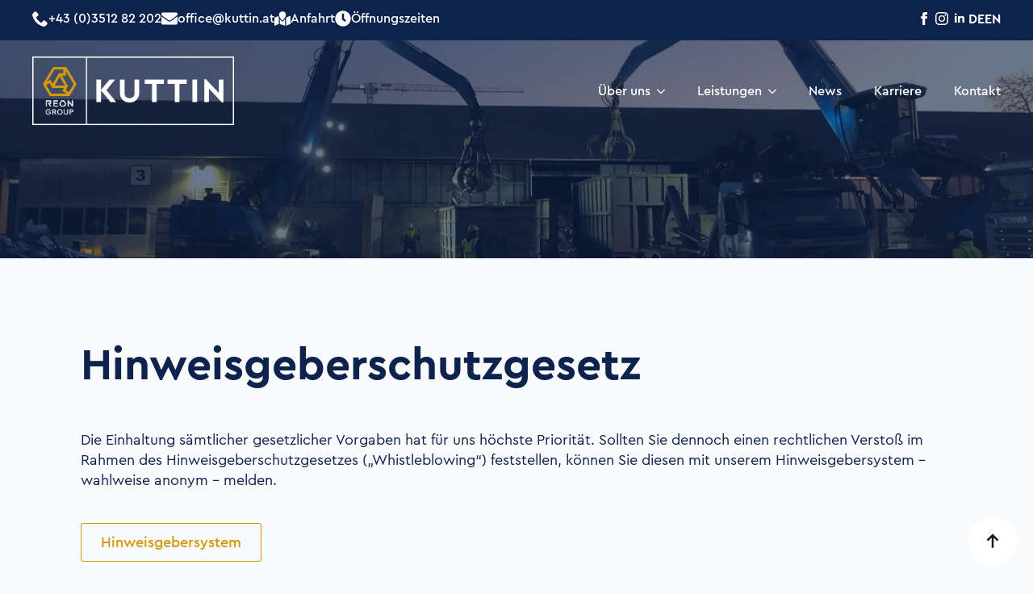

--- FILE ---
content_type: text/html; charset=UTF-8
request_url: https://www.kuttin.at/hinweisgeberschutzgesetz/
body_size: 12802
content:
<!doctype html>
<html lang="de-AT">
<head>
    <meta charset="UTF-8">
    <meta name="viewport" content="width=device-width, initial-scale=1">
            <link rel='stylesheet' href='https://www.kuttin.at/wp-content/plugins/breakdance/plugin/themeless/normalize.min.css'>
        <title>Hinweisgeberschutzgesetz &#8211; Kuttin</title>
<meta name='robots' content='max-image-preview:large' />
<link rel="alternate" title="oEmbed (JSON)" type="application/json+oembed" href="https://www.kuttin.at/wp-json/oembed/1.0/embed?url=https%3A%2F%2Fwww.kuttin.at%2Fhinweisgeberschutzgesetz%2F" />
<link rel="alternate" title="oEmbed (XML)" type="text/xml+oembed" href="https://www.kuttin.at/wp-json/oembed/1.0/embed?url=https%3A%2F%2Fwww.kuttin.at%2Fhinweisgeberschutzgesetz%2F&#038;format=xml" />
<style id='wp-img-auto-sizes-contain-inline-css' type='text/css'>
img:is([sizes=auto i],[sizes^="auto," i]){contain-intrinsic-size:3000px 1500px}
/*# sourceURL=wp-img-auto-sizes-contain-inline-css */
</style>
<style id='wp-emoji-styles-inline-css' type='text/css'>

	img.wp-smiley, img.emoji {
		display: inline !important;
		border: none !important;
		box-shadow: none !important;
		height: 1em !important;
		width: 1em !important;
		margin: 0 0.07em !important;
		vertical-align: -0.1em !important;
		background: none !important;
		padding: 0 !important;
	}
/*# sourceURL=wp-emoji-styles-inline-css */
</style>
<style id='classic-theme-styles-inline-css' type='text/css'>
/*! This file is auto-generated */
.wp-block-button__link{color:#fff;background-color:#32373c;border-radius:9999px;box-shadow:none;text-decoration:none;padding:calc(.667em + 2px) calc(1.333em + 2px);font-size:1.125em}.wp-block-file__button{background:#32373c;color:#fff;text-decoration:none}
/*# sourceURL=/wp-includes/css/classic-themes.min.css */
</style>
<link rel='stylesheet' id='trp-language-switcher-style-css' href='https://www.kuttin.at/wp-content/plugins/translatepress-multilingual/assets/css/trp-language-switcher.css?ver=2.9.23' type='text/css' media='all' />
<link rel="https://api.w.org/" href="https://www.kuttin.at/wp-json/" /><link rel="alternate" title="JSON" type="application/json" href="https://www.kuttin.at/wp-json/wp/v2/pages/1040" /><link rel="EditURI" type="application/rsd+xml" title="RSD" href="https://www.kuttin.at/xmlrpc.php?rsd" />
<meta name="generator" content="WordPress 6.9" />
<link rel="canonical" href="https://www.kuttin.at/hinweisgeberschutzgesetz/" />
<link rel='shortlink' href='https://www.kuttin.at/?p=1040' />
<link rel="alternate" hreflang="de-AT" href="https://www.kuttin.at/hinweisgeberschutzgesetz/"/>
<link rel="alternate" hreflang="en-GB" href="https://www.kuttin.at/en/hinweisgeberschutzgesetz/"/>
<link rel="alternate" hreflang="de" href="https://www.kuttin.at/hinweisgeberschutzgesetz/"/>
<link rel="alternate" hreflang="en" href="https://www.kuttin.at/en/hinweisgeberschutzgesetz/"/>
<link rel="icon" href="https://www.kuttin.at/wp-content/uploads/2024/07/REON_Fav-Icon_REON-150x150.png" sizes="32x32" />
<link rel="icon" href="https://www.kuttin.at/wp-content/uploads/2024/07/REON_Fav-Icon_REON-300x300.png" sizes="192x192" />
<link rel="apple-touch-icon" href="https://www.kuttin.at/wp-content/uploads/2024/07/REON_Fav-Icon_REON-300x300.png" />
<meta name="msapplication-TileImage" content="https://www.kuttin.at/wp-content/uploads/2024/07/REON_Fav-Icon_REON-300x300.png" />
<!-- [HEADER ASSETS] -->


<link rel="stylesheet" href="https://www.kuttin.at/wp-content/uploads/breakdance/font_styles/custom_font_cera-pro.css?v=22a677c9a30d4ef36839829832d2f637&bd_ver=2.0.0" />
<link rel="stylesheet" href="https://www.kuttin.at/wp-content/plugins/breakdance/subplugins/breakdance-elements/dependencies-files/awesome-menu@1/awesome-menu.css?bd_ver=2.0.0" />
<link rel="stylesheet" href="https://www.kuttin.at/wp-content/plugins/breakdance/subplugins/breakdance-elements/dependencies-files/breakdance-fancy-background@1/fancy-background.css?bd_ver=2.0.0" />

<link rel="stylesheet" href="https://www.kuttin.at/wp-content/uploads/breakdance/css/post-638-defaults.css?v=ac62cfc46a6c659e4edb0572b6db80be" />

<link rel="stylesheet" href="https://www.kuttin.at/wp-content/uploads/breakdance/css/post-1040-defaults.css?v=26a55d70719814b5300e0e195af3587f" />

<link rel="stylesheet" href="https://www.kuttin.at/wp-content/uploads/breakdance/css/post-111-defaults.css?v=090a5a98e5a83116cb855daf44f0d256" />

<link rel="stylesheet" href="https://www.kuttin.at/wp-content/uploads/breakdance/css/global-settings.css?v=29f768efe7c3dcfd686a3957f7ea4870" />

<link rel="stylesheet" href="https://www.kuttin.at/wp-content/uploads/breakdance/css/presets.css?v=d41d8cd98f00b204e9800998ecf8427e" />

<link rel="stylesheet" href="https://www.kuttin.at/wp-content/uploads/breakdance/css/selectors.css?v=35f604bae20f48d3acbef19b9388989c" />



<link rel="stylesheet" href="https://www.kuttin.at/wp-content/uploads/breakdance/css/post-638.css?v=adb53835b32463d7e05f3205c4099d64" />

<link rel="stylesheet" href="https://www.kuttin.at/wp-content/uploads/breakdance/css/post-1040.css?v=47d1622f8161dbb08e801a0213fff89d" />

<link rel="stylesheet" href="https://www.kuttin.at/wp-content/uploads/breakdance/css/post-111.css?v=9a10abdb401201cf6f5faf15b853fd07" />
<!-- [/EOF HEADER ASSETS] --></head>
<body class="wp-singular page-template-default page page-id-1040 wp-theme-breakdance-zero breakdance translatepress-de_AT">
        <header class="bde-header-builder-638-100 bde-header-builder bde-header-builder--sticky bde-header-builder--sticky-scroll-slide bde-header-builder--overlay" data-sticky-scroll-hide-after="130" data-sticky-reveal-on-scroll-up="yes">
<div class="bde-header-builder__header-builder-border-top"></div>

<div class="bde-header-builder__container"><div class="bde-div-638-101 bde-div">
  
	



<div class="bde-icon-list-638-119 bde-icon-list">
<ul>
  
              
    <li>
                      
            
            

    
    
    
    
    
    <a class="breakdance-link bde-icon-list__item-wrapper" href="tel:0043351282202" target="_self" data-type="url"  >

      
      <span class='bde-icon-list__icon'>
        <svg xmlns="http://www.w3.org/2000/svg" id="icon-phone" viewBox="0 0 32 32">
<path d="M22 20c-2 2-2 4-4 4s-4-2-6-4-4-4-4-6 2-2 4-4-4-8-6-8-6 6-6 6c0 4 4.109 12.109 8 16s12 8 16 8c0 0 6-4 6-6s-6-8-8-6z"/>
</svg>
      </span>
      <span class='bde-icon-list__text' >
      +43 (0)3512 82 202   
      </span>
                  </a>

      
    </li>

  
              
    <li>
                      
            
            

    
    
    
    
    
    <a class="breakdance-link bde-icon-list__item-wrapper" href="mailto:office@kuttin.at" target="_self" data-type="url"  >

      
      <span class='bde-icon-list__icon'>
        <svg xmlns="http://www.w3.org/2000/svg" viewBox="0 0 512 512"><!-- Font Awesome Free 5.15.1 by @fontawesome - https://fontawesome.com License - https://fontawesome.com/license/free (Icons: CC BY 4.0, Fonts: SIL OFL 1.1, Code: MIT License) --><path d="M502.3 190.8c3.9-3.1 9.7-.2 9.7 4.7V400c0 26.5-21.5 48-48 48H48c-26.5 0-48-21.5-48-48V195.6c0-5 5.7-7.8 9.7-4.7 22.4 17.4 52.1 39.5 154.1 113.6 21.1 15.4 56.7 47.8 92.2 47.6 35.7.3 72-32.8 92.3-47.6 102-74.1 131.6-96.3 154-113.7zM256 320c23.2.4 56.6-29.2 73.4-41.4 132.7-96.3 142.8-104.7 173.4-128.7 5.8-4.5 9.2-11.5 9.2-18.9v-19c0-26.5-21.5-48-48-48H48C21.5 64 0 85.5 0 112v19c0 7.4 3.4 14.3 9.2 18.9 30.6 23.9 40.7 32.4 173.4 128.7 16.8 12.2 50.2 41.8 73.4 41.4z"/></svg>
      </span>
      <span class='bde-icon-list__text' >
      office@kuttin.at
      </span>
                  </a>

      
    </li>

  
              
    <li>
                      
            
            

    
    
    
    
    
    <a class="breakdance-link bde-icon-list__item-wrapper" href="/kontak/" target="_self" data-type="url"  >

      
      <span class='bde-icon-list__icon'>
        <svg xmlns="http://www.w3.org/2000/svg" viewBox="0 0 576 512"><!-- Font Awesome Free 5.15.1 by @fontawesome - https://fontawesome.com License - https://fontawesome.com/license/free (Icons: CC BY 4.0, Fonts: SIL OFL 1.1, Code: MIT License) --><path d="M288 0c-69.59 0-126 56.41-126 126 0 56.26 82.35 158.8 113.9 196.02 6.39 7.54 17.82 7.54 24.2 0C331.65 284.8 414 182.26 414 126 414 56.41 357.59 0 288 0zM20.12 215.95A32.006 32.006 0 0 0 0 245.66v250.32c0 11.32 11.43 19.06 21.94 14.86L160 448V214.92c-8.84-15.98-16.07-31.54-21.25-46.42L20.12 215.95zM288 359.67c-14.07 0-27.38-6.18-36.51-16.96-19.66-23.2-40.57-49.62-59.49-76.72v182l192 64V266c-18.92 27.09-39.82 53.52-59.49 76.72-9.13 10.77-22.44 16.95-36.51 16.95zm266.06-198.51L416 224v288l139.88-55.95A31.996 31.996 0 0 0 576 426.34V176.02c0-11.32-11.43-19.06-21.94-14.86z"/></svg>
      </span>
      <span class='bde-icon-list__text' >
      Anfahrt
      </span>
                  </a>

      
    </li>

  
              
    <li>
                      
            
            

    
    
    
    
    
    <a class="breakdance-link bde-icon-list__item-wrapper" href="/kontak/" target="_self" data-type="url"  >

      
      <span class='bde-icon-list__icon'>
        <svg xmlns="http://www.w3.org/2000/svg" viewBox="0 0 512 512"><!-- Font Awesome Free 5.15.1 by @fontawesome - https://fontawesome.com License - https://fontawesome.com/license/free (Icons: CC BY 4.0, Fonts: SIL OFL 1.1, Code: MIT License) --><path d="M256,8C119,8,8,119,8,256S119,504,256,504,504,393,504,256,393,8,256,8Zm92.49,313h0l-20,25a16,16,0,0,1-22.49,2.5h0l-67-49.72a40,40,0,0,1-15-31.23V112a16,16,0,0,1,16-16h32a16,16,0,0,1,16,16V256l58,42.5A16,16,0,0,1,348.49,321Z"/></svg>
      </span>
      <span class='bde-icon-list__text' >
      Öffnungszeiten
      </span>
                  </a>

      
    </li>

  </ul>

</div><div class="bde-div-638-122 bde-div">
  
	



<div class="bde-social-icons-638-121 bde-social-icons">
                  
            
            

    
    
    
    
    
    <a class="breakdance-link bde-social-icons__icon-wrapper bde-social-icons__icon-facebook" href="https://www.facebook.com/fritz.kuttin.gmbh/" target="_blank" data-type="url" aria-label="facebook" >

             <svg xmlns="http://www.w3.org/2000/svg" width="100%" viewBox="0 0 24 24">
            <path d="M9 8h-3v4h3v12h5v-12h3.642l.358-4h-4v-1.667c0-.955.192-1.333 1.115-1.333h2.885v-5h-3.808c-3.596 0-5.192 1.583-5.192 4.615v3.385z"/>
       </svg>
              </a>

                    
            
            

    
    
    
    
    
    <a class="breakdance-link bde-social-icons__icon-wrapper bde-social-icons__icon-instagram" href="https://www.instagram.com/fritz_kuttin_gmbh/?hl=ja" target="_blank" data-type="url" aria-label="instagram" >

             <svg xmlns="http://www.w3.org/2000/svg" width="100%" viewBox="0 0 24 24">
            <path d="M12 2.163c3.204 0 3.584.012 4.85.07 3.252.148 4.771 1.691 4.919 4.919.058 1.265.069 1.645.069 4.849 0 3.205-.012 3.584-.069 4.849-.149 3.225-1.664 4.771-4.919 4.919-1.266.058-1.644.07-4.85.07-3.204 0-3.584-.012-4.849-.07-3.26-.149-4.771-1.699-4.919-4.92-.058-1.265-.07-1.644-.07-4.849 0-3.204.013-3.583.07-4.849.149-3.227 1.664-4.771 4.919-4.919 1.266-.057 1.645-.069 4.849-.069zm0-2.163c-3.259 0-3.667.014-4.947.072-4.358.2-6.78 2.618-6.98 6.98-.059 1.281-.073 1.689-.073 4.948 0 3.259.014 3.668.072 4.948.2 4.358 2.618 6.78 6.98 6.98 1.281.058 1.689.072 4.948.072 3.259 0 3.668-.014 4.948-.072 4.354-.2 6.782-2.618 6.979-6.98.059-1.28.073-1.689.073-4.948 0-3.259-.014-3.667-.072-4.947-.196-4.354-2.617-6.78-6.979-6.98-1.281-.059-1.69-.073-4.949-.073zm0 5.838c-3.403 0-6.162 2.759-6.162 6.162s2.759 6.163 6.162 6.163 6.162-2.759 6.162-6.163c0-3.403-2.759-6.162-6.162-6.162zm0 10.162c-2.209 0-4-1.79-4-4 0-2.209 1.791-4 4-4s4 1.791 4 4c0 2.21-1.791 4-4 4zm6.406-11.845c-.796 0-1.441.645-1.441 1.44s.645 1.44 1.441 1.44c.795 0 1.439-.645 1.439-1.44s-.644-1.44-1.439-1.44z"/>
       </svg>
              </a>

                    
            
            

    
    
    
    
    
    <a class="breakdance-link bde-social-icons__icon-wrapper bde-social-icons__icon-linkedin" href="https://www.linkedin.com/company/fritz-kuttin-gesellschaft-m.b.h./about/" target="_blank" data-type="url" aria-label="linkedin" >

             <svg xmlns="http://www.w3.org/2000/svg" width="100%" viewBox="-4 -2 32 32">
            <path d="M4.98 3.5c0 1.381-1.11 2.5-2.48 2.5s-2.48-1.119-2.48-2.5c0-1.38 1.11-2.5 2.48-2.5s2.48 1.12 2.48 2.5zm.02 4.5h-5v16h5v-16zm7.982 0h-4.968v16h4.969v-8.399c0-4.67 6.029-5.052 6.029 0v8.399h4.988v-10.131c0-7.88-8.922-7.593-11.018-3.714v-2.155z"/>
       </svg>
              </a>

    
</div><div class="bde-wp-menu-638-124 bde-wp-menu">


      
        
    <nav class="breakdance-menu breakdance-menu--collapse    ">
    <button class="breakdance-menu-toggle breakdance-menu-toggle--squeeze" type="button" aria-label="Open Menu" aria-expanded="false" aria-controls="menu-124">
                  <span class="breakdance-menu-toggle-icon">
            <span class="breakdance-menu-toggle-lines"></span>
          </span>
            </button>
    
  <ul class="breakdance-menu-list" id="menu-124">
              
  
    <li id="menu-item-2148" class="trp-language-switcher-container menu-item menu-item-type-post_type menu-item-object-language_switcher current-language-menu-item menu-item-2148 breakdance-menu-item"><a href="https://www.kuttin.at/hinweisgeberschutzgesetz/" class="breakdance-menu-link"><span data-no-translation><span class="trp-ls-language-name">DE</span></span></a></li>
<li id="menu-item-2147" class="trp-language-switcher-container menu-item menu-item-type-post_type menu-item-object-language_switcher menu-item-2147 breakdance-menu-item"><a href="https://www.kuttin.at/en/hinweisgeberschutzgesetz/" class="breakdance-menu-link"><span data-no-translation><span class="trp-ls-language-name">EN</span></span></a></li>

  </ul>
  </nav>


</div><div class="bde-shortcode-638-123 bde-shortcode">
<div class="trp_language_switcher_shortcode">
<div class="trp-language-switcher trp-language-switcher-container" data-no-translation >
    <div class="trp-ls-shortcode-current-language">
        <a href="#" class="trp-ls-shortcode-disabled-language trp-ls-disabled-language" title="German" onclick="event.preventDefault()">
			 DE		</a>
    </div>
    <div class="trp-ls-shortcode-language">
                <a href="#" class="trp-ls-shortcode-disabled-language trp-ls-disabled-language"  title="German" onclick="event.preventDefault()">
			 DE		</a>
                    <a href="https://www.kuttin.at/en/hinweisgeberschutzgesetz/" title="English">
             EN        </a>

        </div>
    <script type="application/javascript">
        // need to have the same with set from JS on both divs. Otherwise it can push stuff around in HTML
        var trp_ls_shortcodes = document.querySelectorAll('.trp_language_switcher_shortcode .trp-language-switcher');
        if ( trp_ls_shortcodes.length > 0) {
            // get the last language switcher added
            var trp_el = trp_ls_shortcodes[trp_ls_shortcodes.length - 1];

            var trp_shortcode_language_item = trp_el.querySelector( '.trp-ls-shortcode-language' )
            // set width
            var trp_ls_shortcode_width                                               = trp_shortcode_language_item.offsetWidth + 16;
            trp_shortcode_language_item.style.width                                  = trp_ls_shortcode_width + 'px';
            trp_el.querySelector( '.trp-ls-shortcode-current-language' ).style.width = trp_ls_shortcode_width + 'px';

            // We're putting this on display: none after we have its width.
            trp_shortcode_language_item.style.display = 'none';
        }
    </script>
</div>
</div>
</div>
</div>
</div><div class="bde-div-638-106 bde-div">
  
	



<div class="bde-image-638-118 bde-image">
<figure class="breakdance-image breakdance-image--1086">
	<div class="breakdance-image-container">
		<div class="breakdance-image-clip"><a class="breakdance-image-link breakdance-image-link--url" href="https://www.kuttin.at/" target="_self" rel="noopener" data-sub-html="" data-lg-size="-"><img class="breakdance-image-object" src="https://www.kuttin.at/wp-content/uploads/2024/06/Kuttin_negativ_V2_RGB_L.png" width="2640" height="900" srcset="https://www.kuttin.at/wp-content/uploads/2024/06/Kuttin_negativ_V2_RGB_L.png 2640w, https://www.kuttin.at/wp-content/uploads/2024/06/Kuttin_negativ_V2_RGB_L-300x102.png 300w, https://www.kuttin.at/wp-content/uploads/2024/06/Kuttin_negativ_V2_RGB_L-1024x349.png 1024w, https://www.kuttin.at/wp-content/uploads/2024/06/Kuttin_negativ_V2_RGB_L-768x262.png 768w, https://www.kuttin.at/wp-content/uploads/2024/06/Kuttin_negativ_V2_RGB_L-1536x524.png 1536w, https://www.kuttin.at/wp-content/uploads/2024/06/Kuttin_negativ_V2_RGB_L-2048x698.png 2048w" sizes="(max-width: 2640px) 100vw, 2640px"></a></div>
	</div></figure>

</div><div class="bde-wp-menu-638-117 bde-wp-menu">


      
        
    <nav class="breakdance-menu breakdance-menu--collapse  breakdance-menu--active-styles breakdance-menu--active-underline  ">
    <button class="breakdance-menu-toggle breakdance-menu-toggle--squeeze" type="button" aria-label="Open Menu" aria-expanded="false" aria-controls="menu-117">
                  <span class="breakdance-menu-toggle-icon">
            <span class="breakdance-menu-toggle-lines"></span>
          </span>
            </button>
    
  <ul class="breakdance-menu-list" id="menu-117">
              
      <li class="breakdance-menu-topbar">
            <a class="breakdance-menu-topbar-logo" href="https://www.kuttin.at/">
                              <img src="https://www.kuttin.at/wp-content/uploads/2024/06/Kuttin_negativ_V2_RGB_L.png" alt="" width="" />
                          </a>
    
              <button class="breakdance-menu-close-button" type="button">Close</button>
          </li>
  
    <li id="menu-item-63" class="menu-item menu-item-type-post_type menu-item-object-page menu-item-has-children menu-item-63 breakdance-menu-item breakdance-dropdown breakdance-dropdown--wp breakdance-dropdown--with-link"><div class="breakdance-dropdown-toggle"><a href="https://www.kuttin.at/ueber-uns/" class="breakdance-menu-link" aria-expanded="false">Über uns</a><button class="breakdance-menu-link-arrow" type="button" aria-expanded="false" aria-label="Über uns Submenu"></button></div><div class="breakdance-dropdown-floater" aria-hidden="true">
  <div class="breakdance-dropdown-body">
    <div class="breakdance-dropdown-section">
<ul class="breakdance-dropdown-links">
	<li id="menu-item-1574" class="menu-item menu-item-type-post_type menu-item-object-page menu-item-1574 breakdance-dropdown-item"><a href="https://www.kuttin.at/ueber-uns/" class="breakdance-dropdown-link"><span class="breakdance-dropdown-link__text">Über uns</span></a></li>
	<li id="menu-item-2234" class="menu-item menu-item-type-custom menu-item-object-custom menu-item-2234 breakdance-dropdown-item"><a href="https://www.kuttin.at/ueber-uns/#werte" class="breakdance-dropdown-link"><span class="breakdance-dropdown-link__text">Werte</span></a></li>
	<li id="menu-item-982" class="menu-item menu-item-type-custom menu-item-object-custom menu-item-982 breakdance-dropdown-item"><a href="/ueber-uns/#geschaeftsfuehrung" class="breakdance-dropdown-link"><span class="breakdance-dropdown-link__text">Management</span></a></li>
	<li id="menu-item-983" class="menu-item menu-item-type-custom menu-item-object-custom menu-item-983 breakdance-dropdown-item"><a href="/ueber-uns/#zertifikate" class="breakdance-dropdown-link"><span class="breakdance-dropdown-link__text">Zertifikate</span></a></li>
</ul>
    </div>
  </div>
</div></li>
<li id="menu-item-62" class="menu-item menu-item-type-post_type menu-item-object-page menu-item-has-children menu-item-62 breakdance-menu-item breakdance-dropdown breakdance-dropdown--wp breakdance-dropdown--with-link"><div class="breakdance-dropdown-toggle"><a href="https://www.kuttin.at/leistungen/" class="breakdance-menu-link" aria-expanded="false">Leistungen</a><button class="breakdance-menu-link-arrow" type="button" aria-expanded="false" aria-label="Leistungen Submenu"></button></div><div class="breakdance-dropdown-floater" aria-hidden="true">
  <div class="breakdance-dropdown-body">
    <div class="breakdance-dropdown-section">
<ul class="breakdance-dropdown-links">
	<li id="menu-item-1573" class="menu-item menu-item-type-post_type menu-item-object-page menu-item-1573 breakdance-dropdown-item"><a href="https://www.kuttin.at/leistungen/" class="breakdance-dropdown-link"><span class="breakdance-dropdown-link__text">Leistungen</span></a></li>
	<li id="menu-item-1157" class="menu-item menu-item-type-post_type menu-item-object-page menu-item-1157 breakdance-dropdown-item"><a href="https://www.kuttin.at/schrotte/" class="breakdance-dropdown-link"><span class="breakdance-dropdown-link__text">Schrotte</span></a></li>
	<li id="menu-item-1156" class="menu-item menu-item-type-post_type menu-item-object-page menu-item-1156 breakdance-dropdown-item"><a href="https://www.kuttin.at/ne-metalle/" class="breakdance-dropdown-link"><span class="breakdance-dropdown-link__text">NE-Metalle </span></a></li>
	<li id="menu-item-1155" class="menu-item menu-item-type-post_type menu-item-object-page menu-item-1155 breakdance-dropdown-item"><a href="https://www.kuttin.at/verwertbare-abfalle/" class="breakdance-dropdown-link"><span class="breakdance-dropdown-link__text">Verwertbare Abfälle und Recycling</span></a></li>
	<li id="menu-item-1153" class="menu-item menu-item-type-post_type menu-item-object-page menu-item-1153 breakdance-dropdown-item"><a href="https://www.kuttin.at/abbrucharbeiten/" class="breakdance-dropdown-link"><span class="breakdance-dropdown-link__text">Abbrucharbeiten </span></a></li>
	<li id="menu-item-1152" class="menu-item menu-item-type-post_type menu-item-object-page menu-item-1152 breakdance-dropdown-item"><a href="https://www.kuttin.at/container-verleih/" class="breakdance-dropdown-link"><span class="breakdance-dropdown-link__text">Container-Verleih </span></a></li>
	<li id="menu-item-1151" class="menu-item menu-item-type-post_type menu-item-object-page menu-item-1151 breakdance-dropdown-item"><a href="https://www.kuttin.at/spanebrikettierung/" class="breakdance-dropdown-link"><span class="breakdance-dropdown-link__text">Spänebrikettierung </span></a></li>
	<li id="menu-item-1150" class="menu-item menu-item-type-post_type menu-item-object-page menu-item-1150 breakdance-dropdown-item"><a href="https://www.kuttin.at/schrottboutique/" class="breakdance-dropdown-link"><span class="breakdance-dropdown-link__text">Nutzwarenverkauf</span></a></li>
</ul>
    </div>
  </div>
</div></li>
<li id="menu-item-61" class="menu-item menu-item-type-post_type menu-item-object-page menu-item-61 breakdance-menu-item"><a href="https://www.kuttin.at/news/" class="breakdance-menu-link">News</a></li>
<li id="menu-item-1044" class="menu-item menu-item-type-post_type menu-item-object-page menu-item-1044 breakdance-menu-item"><a href="https://www.kuttin.at/karriere/" class="breakdance-menu-link">Karriere</a></li>
<li id="menu-item-60" class="menu-item menu-item-type-post_type menu-item-object-page menu-item-60 breakdance-menu-item"><a href="https://www.kuttin.at/kontakt/" class="breakdance-menu-link">Kontakt</a></li>

  </ul>
  </nav>


</div>
</div></div>

<div class="bde-header-builder__header-builder-border-bottom"></div>

</header><section class="bde-section-1040-101 bde-section">
              
  
	

  <div class="section-background-overlay"></div>


<div class="section-container"></div>
</section><section class="bde-section-1040-105 bde-section">
  
	



<div class="section-container"><h1 class="bde-heading-1040-106 bde-heading">
Hinweisgeberschutzgesetz
</h1><div class="bde-rich-text-1040-232 bde-rich-text breakdance-rich-text-styles">
<p>Die Einhaltung sämtlicher gesetzlicher Vorgaben hat für uns höchste Priorität. Sollten Sie dennoch einen rechtlichen Verstoß im Rahmen des Hinweisgeberschutzgesetzes („Whistleblowing“) feststellen, können Sie diesen mit unserem Hinweisgebersystem – wahlweise anonym – melden.</p>
</div><div class="bde-button-1040-216 bde-button">
    
                                    
    
    
    
    
            
                    
            
            

    
    
    
    
    
    <a class="breakdance-link button-atom button-atom--secondary bde-button__button" href="https://scholzaustriagruppe.integrityline.app/" target="_blank" data-type="url"  >

    
        <span class="button-atom__text">Hinweisgebersystem</span>

        
        
                </a>

    


</div></div>
</section><section class="bde-section-111-100 bde-section">
  
	



<div class="section-container"><h1 class="bde-heading-111-136 bde-heading">
Ressourcen<br>für Generationen.
</h1><div class="bde-columns-111-101 bde-columns"><div class="bde-column-111-102 bde-column">
  
	



<a class="bde-container-link-111-103 bde-container-link breakdance-link" href="../" target="_self" data-type="url">
  
	



<div class="bde-image-111-104 bde-image">
<figure class="breakdance-image breakdance-image--1086">
	<div class="breakdance-image-container">
		<div class="breakdance-image-clip"><img class="breakdance-image-object" src="https://www.kuttin.at/wp-content/uploads/2024/06/Kuttin_negativ_V2_RGB_L-300x102.png" width="300" height="102" srcset="https://www.kuttin.at/wp-content/uploads/2024/06/Kuttin_negativ_V2_RGB_L-300x102.png 300w, https://www.kuttin.at/wp-content/uploads/2024/06/Kuttin_negativ_V2_RGB_L-1024x349.png 1024w, https://www.kuttin.at/wp-content/uploads/2024/06/Kuttin_negativ_V2_RGB_L-768x262.png 768w, https://www.kuttin.at/wp-content/uploads/2024/06/Kuttin_negativ_V2_RGB_L-1536x524.png 1536w, https://www.kuttin.at/wp-content/uploads/2024/06/Kuttin_negativ_V2_RGB_L-2048x698.png 2048w" sizes="(max-width: 300px) 100vw, 300px"></div>
	</div></figure>

</div>

</a>
</div><div class="bde-column-111-142 bde-column">
  
	



<div class="bde-text-111-138 bde-text">
Fritz Kuttin Gesellschaft m.b.H. 
</div><ul class="bde-basic-list-111-144 bde-basic-list">
  <li class='bde-basic-list-item-with-link' >    
                  
            
            

    
    
    
    
    
    <a class="breakdance-link" href="https://www.google.com/maps/@47.2126711,14.7591462,12z?entry=ttu" target="_blank" data-type="url"  >

          Floßländ 16 | 8720 Knittelfeld <br>
              </a>

      </li>
  <li class='bde-basic-list-item-with-link' >    
                  
            
            

    
    
    
    
    
    <a class="breakdance-link" href="tel:0043351282202" target="_self" data-type="url"  >

          <b>T</b>  +43 (0)3512 82 202   
              </a>

      </li>
  <li class='bde-basic-list-item-with-link' >    
                  
            
            

    
    
    
    
    
    <a class="breakdance-link" href="mailto:office@kuttin.at" target="_self" data-type="url"  >

          <b>E</b> office@kuttin.at
              </a>

      </li>
</ul>
</div><div class="bde-column-111-113 bde-column">
  
	



<div class="bde-wp-menu-111-130 bde-wp-menu">


      
        
    <nav class="breakdance-menu breakdance-menu--collapse breakdance-menu--vertical   ">
    <button class="breakdance-menu-toggle breakdance-menu-toggle--squeeze" type="button" aria-label="Open Menu" aria-expanded="false" aria-controls="menu-130">
                  <span class="breakdance-menu-toggle-icon">
            <span class="breakdance-menu-toggle-lines"></span>
          </span>
            </button>
    
  <ul class="breakdance-menu-list" id="menu-130">
              
  
    <li id="menu-item-114" class="menu-item menu-item-type-post_type menu-item-object-page menu-item-privacy-policy menu-item-114 breakdance-menu-item"><a href="https://www.kuttin.at/datenschutzerklaerung/" class="breakdance-menu-link">Datenschutz</a></li>
<li id="menu-item-1038" class="menu-item menu-item-type-post_type menu-item-object-page menu-item-1038 breakdance-menu-item"><a href="https://www.kuttin.at/impressum/" class="breakdance-menu-link">Impressum</a></li>
<li id="menu-item-1039" class="menu-item menu-item-type-post_type menu-item-object-page menu-item-1039 breakdance-menu-item"><a href="https://www.kuttin.at/agb/" class="breakdance-menu-link">AGB</a></li>
<li id="menu-item-1043" class="menu-item menu-item-type-post_type menu-item-object-page current-menu-item page_item page-item-1040 current_page_item menu-item-1043 breakdance-menu-item"><a href="https://www.kuttin.at/hinweisgeberschutzgesetz/" aria-current="page" class="breakdance-menu-link">Hinweisgeberschutzgesetz</a></li>

  </ul>
  </nav>


</div>
</div><div class="bde-column-111-119 bde-column">
  
	



<div class="bde-button-111-140 bde-button">
    
                                    
    
    
    
    
            
                    
            
            

    
    
    
    
    
    <a class="breakdance-link button-atom button-atom--primary bde-button__button" href="mailto:office@kuttin.at" target="_self" data-type="url"  >

    
        <span class="button-atom__text">jetzt kontaktieren</span>

        
        
                </a>

    


</div><div class="bde-div-111-145 bde-div">
  
	



<div class="bde-icon-list-111-139 bde-icon-list">
<ul>
  
              
    <li>
                      
            
            

    
    
    
    
    
    <a class="breakdance-link bde-icon-list__item-wrapper" href="/kontakt/" target="_self" data-type="url"  >

      
      <span class='bde-icon-list__icon'>
        <svg xmlns="http://www.w3.org/2000/svg" viewBox="0 0 576 512"><!-- Font Awesome Free 5.15.1 by @fontawesome - https://fontawesome.com License - https://fontawesome.com/license/free (Icons: CC BY 4.0, Fonts: SIL OFL 1.1, Code: MIT License) --><path d="M288 0c-69.59 0-126 56.41-126 126 0 56.26 82.35 158.8 113.9 196.02 6.39 7.54 17.82 7.54 24.2 0C331.65 284.8 414 182.26 414 126 414 56.41 357.59 0 288 0zM20.12 215.95A32.006 32.006 0 0 0 0 245.66v250.32c0 11.32 11.43 19.06 21.94 14.86L160 448V214.92c-8.84-15.98-16.07-31.54-21.25-46.42L20.12 215.95zM288 359.67c-14.07 0-27.38-6.18-36.51-16.96-19.66-23.2-40.57-49.62-59.49-76.72v182l192 64V266c-18.92 27.09-39.82 53.52-59.49 76.72-9.13 10.77-22.44 16.95-36.51 16.95zm266.06-198.51L416 224v288l139.88-55.95A31.996 31.996 0 0 0 576 426.34V176.02c0-11.32-11.43-19.06-21.94-14.86z"/></svg>
      </span>
      <span class='bde-icon-list__text' >
      Anfahrt
      </span>
                  </a>

      
    </li>

  </ul>

</div><div class="bde-social-icons-111-128 bde-social-icons">
                  
            
            

    
    
    
    
    
    <a class="breakdance-link bde-social-icons__icon-wrapper bde-social-icons__icon-facebook" href="https://www.facebook.com/fritz.kuttin.gmbh/" target="_blank" data-type="url" aria-label="facebook" >

             <svg xmlns="http://www.w3.org/2000/svg" width="100%" viewBox="0 0 24 24">
            <path d="M9 8h-3v4h3v12h5v-12h3.642l.358-4h-4v-1.667c0-.955.192-1.333 1.115-1.333h2.885v-5h-3.808c-3.596 0-5.192 1.583-5.192 4.615v3.385z"/>
       </svg>
              </a>

                    
            
            

    
    
    
    
    
    <a class="breakdance-link bde-social-icons__icon-wrapper bde-social-icons__icon-instagram" href="https://www.instagram.com/fritz_kuttin_gmbh/?hl=ja" target="_blank" data-type="url" aria-label="instagram" >

             <svg xmlns="http://www.w3.org/2000/svg" width="100%" viewBox="0 0 24 24">
            <path d="M12 2.163c3.204 0 3.584.012 4.85.07 3.252.148 4.771 1.691 4.919 4.919.058 1.265.069 1.645.069 4.849 0 3.205-.012 3.584-.069 4.849-.149 3.225-1.664 4.771-4.919 4.919-1.266.058-1.644.07-4.85.07-3.204 0-3.584-.012-4.849-.07-3.26-.149-4.771-1.699-4.919-4.92-.058-1.265-.07-1.644-.07-4.849 0-3.204.013-3.583.07-4.849.149-3.227 1.664-4.771 4.919-4.919 1.266-.057 1.645-.069 4.849-.069zm0-2.163c-3.259 0-3.667.014-4.947.072-4.358.2-6.78 2.618-6.98 6.98-.059 1.281-.073 1.689-.073 4.948 0 3.259.014 3.668.072 4.948.2 4.358 2.618 6.78 6.98 6.98 1.281.058 1.689.072 4.948.072 3.259 0 3.668-.014 4.948-.072 4.354-.2 6.782-2.618 6.979-6.98.059-1.28.073-1.689.073-4.948 0-3.259-.014-3.667-.072-4.947-.196-4.354-2.617-6.78-6.979-6.98-1.281-.059-1.69-.073-4.949-.073zm0 5.838c-3.403 0-6.162 2.759-6.162 6.162s2.759 6.163 6.162 6.163 6.162-2.759 6.162-6.163c0-3.403-2.759-6.162-6.162-6.162zm0 10.162c-2.209 0-4-1.79-4-4 0-2.209 1.791-4 4-4s4 1.791 4 4c0 2.21-1.791 4-4 4zm6.406-11.845c-.796 0-1.441.645-1.441 1.44s.645 1.44 1.441 1.44c.795 0 1.439-.645 1.439-1.44s-.644-1.44-1.439-1.44z"/>
       </svg>
              </a>

                    
            
            

    
    
    
    
    
    <a class="breakdance-link bde-social-icons__icon-wrapper bde-social-icons__icon-linkedin" href="https://www.linkedin.com/company/fritz-kuttin-gesellschaft-m.b.h./about/" target="_blank" data-type="url" aria-label="linkedin" >

             <svg xmlns="http://www.w3.org/2000/svg" width="100%" viewBox="-4 -2 32 32">
            <path d="M4.98 3.5c0 1.381-1.11 2.5-2.48 2.5s-2.48-1.119-2.48-2.5c0-1.38 1.11-2.5 2.48-2.5s2.48 1.12 2.48 2.5zm.02 4.5h-5v16h5v-16zm7.982 0h-4.968v16h4.969v-8.399c0-4.67 6.029-5.052 6.029 0v8.399h4.988v-10.131c0-7.88-8.922-7.593-11.018-3.714v-2.155z"/>
       </svg>
              </a>

    
</div>
</div>
</div></div><div class="bde-back-to-top-111-137 bde-back-to-top bde-back-to-top--progress is-sticky">


<button aria-label="Back to top" tabindex="0" class="bde-back-to-top__button bde-back-to-top__button--progress bde-back-to-top__button--show-always bde-back-to-top__button--animation-fade is-sticky  js-ee-back-to-top">
    	<svg class="bde-back-to-top__progress-svg js-progress-svg" width="100%" height="100%" viewBox="-1 -1 102 102">
	  <path class="background" d="M50,1 a49,49 0 0,1 0,98 a49,49 0 0,1 0,-98"/>
      <path class="tracker" d="M50,1 a49,49 0 0,1 0,98 a49,49 0 0,1 0,-98"/>
  	</svg>
         <div class="bde-back-to-top__icon-wrap">
              <svg xmlns="http://www.w3.org/2000/svg" viewBox="0 0 384 512"><!--! Font Awesome Pro 6.2.0 by @fontawesome - https://fontawesome.com License - https://fontawesome.com/license (Commercial License) Copyright 2022 Fonticons, Inc. --><path d="M214.6 57.4L192 34.7 169.4 57.4l-144 144L2.7 224 48 269.2l22.6-22.6L160 157.2V448v32h64V448 157.2l89.4 89.4L336 269.2 381.3 224l-22.6-22.6-144-144z"/></svg>
          </div>
    </button>


</div></div>
</section>    <template id="tp-language" data-tp-language="de_AT"></template><script type="speculationrules">
{"prefetch":[{"source":"document","where":{"and":[{"href_matches":"/*"},{"not":{"href_matches":["/wp-*.php","/wp-admin/*","/wp-content/uploads/*","/wp-content/*","/wp-content/plugins/*","/wp-content/plugins/breakdance/plugin/themeless/themes/breakdance-zero/*","/*\\?(.+)"]}},{"not":{"selector_matches":"a[rel~=\"nofollow\"]"}},{"not":{"selector_matches":".no-prefetch, .no-prefetch a"}}]},"eagerness":"conservative"}]}
</script>
        <script>
            // Do not change this comment line otherwise Speed Optimizer won't be able to detect this script

            (function () {
                const calculateParentDistance = (child, parent) => {
                    let count = 0;
                    let currentElement = child;

                    // Traverse up the DOM tree until we reach parent or the top of the DOM
                    while (currentElement && currentElement !== parent) {
                        currentElement = currentElement.parentNode;
                        count++;
                    }

                    // If parent was not found in the hierarchy, return -1
                    if (!currentElement) {
                        return -1; // Indicates parent is not an ancestor of element
                    }

                    return count; // Number of layers between element and parent
                }
                const isMatchingClass = (linkRule, href, classes, ids) => {
                    return classes.includes(linkRule.value)
                }
                const isMatchingId = (linkRule, href, classes, ids) => {
                    return ids.includes(linkRule.value)
                }
                const isMatchingDomain = (linkRule, href, classes, ids) => {
                    if(!URL.canParse(href)) {
                        return false
                    }

                    const url = new URL(href)

                    return linkRule.value === url.host
                }
                const isMatchingExtension = (linkRule, href, classes, ids) => {
                    if(!URL.canParse(href)) {
                        return false
                    }

                    const url = new URL(href)

                    return url.pathname.endsWith('.' + linkRule.value)
                }
                const isMatchingSubdirectory = (linkRule, href, classes, ids) => {
                    if(!URL.canParse(href)) {
                        return false
                    }

                    const url = new URL(href)

                    return url.pathname.startsWith('/' + linkRule.value + '/')
                }
                const isMatchingProtocol = (linkRule, href, classes, ids) => {
                    if(!URL.canParse(href)) {
                        return false
                    }

                    const url = new URL(href)

                    return url.protocol === linkRule.value + ':'
                }
                const isMatchingExternal = (linkRule, href, classes, ids) => {
                    if(!URL.canParse(href) || !URL.canParse(document.location.href)) {
                        return false
                    }

                    const matchingProtocols = ['http:', 'https:']
                    const siteUrl = new URL(document.location.href)
                    const linkUrl = new URL(href)

                    // Links to subdomains will appear to be external matches according to JavaScript,
                    // but the PHP rules will filter those events out.
                    return matchingProtocols.includes(linkUrl.protocol) && siteUrl.host !== linkUrl.host
                }
                const isMatch = (linkRule, href, classes, ids) => {
                    switch (linkRule.type) {
                        case 'class':
                            return isMatchingClass(linkRule, href, classes, ids)
                        case 'id':
                            return isMatchingId(linkRule, href, classes, ids)
                        case 'domain':
                            return isMatchingDomain(linkRule, href, classes, ids)
                        case 'extension':
                            return isMatchingExtension(linkRule, href, classes, ids)
                        case 'subdirectory':
                            return isMatchingSubdirectory(linkRule, href, classes, ids)
                        case 'protocol':
                            return isMatchingProtocol(linkRule, href, classes, ids)
                        case 'external':
                            return isMatchingExternal(linkRule, href, classes, ids)
                        default:
                            return false;
                    }
                }
                const track = (element) => {
                    const href = element.href ?? null
                    const classes = Array.from(element.classList)
                    const ids = [element.id]
                    const linkRules = [{"type":"extension","value":"pdf"},{"type":"extension","value":"zip"},{"type":"protocol","value":"mailto"},{"type":"protocol","value":"tel"}]
                    if(linkRules.length === 0) {
                        return
                    }

                    // For link rules that target an id, we need to allow that id to appear
                    // in any ancestor up to the 7th ancestor. This loop looks for those matches
                    // and counts them.
                    linkRules.forEach((linkRule) => {
                        if(linkRule.type !== 'id') {
                            return;
                        }

                        const matchingAncestor = element.closest('#' + linkRule.value)

                        if(!matchingAncestor || matchingAncestor.matches('html, body')) {
                            return;
                        }

                        const depth = calculateParentDistance(element, matchingAncestor)

                        if(depth < 7) {
                            ids.push(linkRule.value)
                        }
                    });

                    // For link rules that target a class, we need to allow that class to appear
                    // in any ancestor up to the 7th ancestor. This loop looks for those matches
                    // and counts them.
                    linkRules.forEach((linkRule) => {
                        if(linkRule.type !== 'class') {
                            return;
                        }

                        const matchingAncestor = element.closest('.' + linkRule.value)

                        if(!matchingAncestor || matchingAncestor.matches('html, body')) {
                            return;
                        }

                        const depth = calculateParentDistance(element, matchingAncestor)

                        if(depth < 7) {
                            classes.push(linkRule.value)
                        }
                    });

                    const hasMatch = linkRules.some((linkRule) => {
                        return isMatch(linkRule, href, classes, ids)
                    })

                    if(!hasMatch) {
                        return
                    }

                    const url = "https://www.kuttin.at/wp-content/plugins/independent-analytics/iawp-click-endpoint.php";
                    const body = {
                        href: href,
                        classes: classes.join(' '),
                        ids: ids.join(' '),
                        ...{"payload":{"resource":"singular","singular_id":1040,"page":1},"signature":"8854370623503977889d3ccf2bc2b61d"}                    };

                    if (navigator.sendBeacon) {
                        let blob = new Blob([JSON.stringify(body)], {
                            type: "application/json"
                        });
                        navigator.sendBeacon(url, blob);
                    } else {
                        const xhr = new XMLHttpRequest();
                        xhr.open("POST", url, true);
                        xhr.setRequestHeader("Content-Type", "application/json;charset=UTF-8");
                        xhr.send(JSON.stringify(body))
                    }
                }
                document.addEventListener('mousedown', function (event) {
                                        if (navigator.webdriver || /bot|crawler|spider|crawling|semrushbot|chrome-lighthouse/i.test(navigator.userAgent)) {
                        return;
                    }
                    
                    const element = event.target.closest('a')

                    if(!element) {
                        return
                    }

                    const isPro = false
                    if(!isPro) {
                        return
                    }

                    // Don't track left clicks with this event. The click event is used for that.
                    if(event.button === 0) {
                        return
                    }

                    track(element)
                })
                document.addEventListener('click', function (event) {
                                        if (navigator.webdriver || /bot|crawler|spider|crawling|semrushbot|chrome-lighthouse/i.test(navigator.userAgent)) {
                        return;
                    }
                    
                    const element = event.target.closest('a, button, input[type="submit"], input[type="button"]')

                    if(!element) {
                        return
                    }

                    const isPro = false
                    if(!isPro) {
                        return
                    }

                    track(element)
                })
                document.addEventListener('play', function (event) {
                                        if (navigator.webdriver || /bot|crawler|spider|crawling|semrushbot|chrome-lighthouse/i.test(navigator.userAgent)) {
                        return;
                    }
                    
                    const element = event.target.closest('audio, video')

                    if(!element) {
                        return
                    }

                    const isPro = false
                    if(!isPro) {
                        return
                    }

                    track(element)
                }, true)
                document.addEventListener("DOMContentLoaded", function (e) {
                    if (document.hasOwnProperty("visibilityState") && document.visibilityState === "prerender") {
                        return;
                    }

                                            if (navigator.webdriver || /bot|crawler|spider|crawling|semrushbot|chrome-lighthouse/i.test(navigator.userAgent)) {
                            return;
                        }
                    
                    let referrer_url = null;

                    if (typeof document.referrer === 'string' && document.referrer.length > 0) {
                        referrer_url = document.referrer;
                    }

                    const params = location.search.slice(1).split('&').reduce((acc, s) => {
                        const [k, v] = s.split('=');
                        return Object.assign(acc, {[k]: v});
                    }, {});

                    const url = "https://www.kuttin.at/wp-json/iawp/search";
                    const body = {
                        referrer_url,
                        utm_source: params.utm_source,
                        utm_medium: params.utm_medium,
                        utm_campaign: params.utm_campaign,
                        utm_term: params.utm_term,
                        utm_content: params.utm_content,
                        gclid: params.gclid,
                        ...{"payload":{"resource":"singular","singular_id":1040,"page":1},"signature":"8854370623503977889d3ccf2bc2b61d"}                    };

                    if (navigator.sendBeacon) {
                        let blob = new Blob([JSON.stringify(body)], {
                            type: "application/json"
                        });
                        navigator.sendBeacon(url, blob);
                    } else {
                        const xhr = new XMLHttpRequest();
                        xhr.open("POST", url, true);
                        xhr.setRequestHeader("Content-Type", "application/json;charset=UTF-8");
                        xhr.send(JSON.stringify(body))
                    }
                });
            })();
        </script>
        <style id='global-styles-inline-css' type='text/css'>
:root{--wp--preset--aspect-ratio--square: 1;--wp--preset--aspect-ratio--4-3: 4/3;--wp--preset--aspect-ratio--3-4: 3/4;--wp--preset--aspect-ratio--3-2: 3/2;--wp--preset--aspect-ratio--2-3: 2/3;--wp--preset--aspect-ratio--16-9: 16/9;--wp--preset--aspect-ratio--9-16: 9/16;--wp--preset--color--black: #000000;--wp--preset--color--cyan-bluish-gray: #abb8c3;--wp--preset--color--white: #ffffff;--wp--preset--color--pale-pink: #f78da7;--wp--preset--color--vivid-red: #cf2e2e;--wp--preset--color--luminous-vivid-orange: #ff6900;--wp--preset--color--luminous-vivid-amber: #fcb900;--wp--preset--color--light-green-cyan: #7bdcb5;--wp--preset--color--vivid-green-cyan: #00d084;--wp--preset--color--pale-cyan-blue: #8ed1fc;--wp--preset--color--vivid-cyan-blue: #0693e3;--wp--preset--color--vivid-purple: #9b51e0;--wp--preset--gradient--vivid-cyan-blue-to-vivid-purple: linear-gradient(135deg,rgb(6,147,227) 0%,rgb(155,81,224) 100%);--wp--preset--gradient--light-green-cyan-to-vivid-green-cyan: linear-gradient(135deg,rgb(122,220,180) 0%,rgb(0,208,130) 100%);--wp--preset--gradient--luminous-vivid-amber-to-luminous-vivid-orange: linear-gradient(135deg,rgb(252,185,0) 0%,rgb(255,105,0) 100%);--wp--preset--gradient--luminous-vivid-orange-to-vivid-red: linear-gradient(135deg,rgb(255,105,0) 0%,rgb(207,46,46) 100%);--wp--preset--gradient--very-light-gray-to-cyan-bluish-gray: linear-gradient(135deg,rgb(238,238,238) 0%,rgb(169,184,195) 100%);--wp--preset--gradient--cool-to-warm-spectrum: linear-gradient(135deg,rgb(74,234,220) 0%,rgb(151,120,209) 20%,rgb(207,42,186) 40%,rgb(238,44,130) 60%,rgb(251,105,98) 80%,rgb(254,248,76) 100%);--wp--preset--gradient--blush-light-purple: linear-gradient(135deg,rgb(255,206,236) 0%,rgb(152,150,240) 100%);--wp--preset--gradient--blush-bordeaux: linear-gradient(135deg,rgb(254,205,165) 0%,rgb(254,45,45) 50%,rgb(107,0,62) 100%);--wp--preset--gradient--luminous-dusk: linear-gradient(135deg,rgb(255,203,112) 0%,rgb(199,81,192) 50%,rgb(65,88,208) 100%);--wp--preset--gradient--pale-ocean: linear-gradient(135deg,rgb(255,245,203) 0%,rgb(182,227,212) 50%,rgb(51,167,181) 100%);--wp--preset--gradient--electric-grass: linear-gradient(135deg,rgb(202,248,128) 0%,rgb(113,206,126) 100%);--wp--preset--gradient--midnight: linear-gradient(135deg,rgb(2,3,129) 0%,rgb(40,116,252) 100%);--wp--preset--font-size--small: 13px;--wp--preset--font-size--medium: 20px;--wp--preset--font-size--large: 36px;--wp--preset--font-size--x-large: 42px;--wp--preset--spacing--20: 0.44rem;--wp--preset--spacing--30: 0.67rem;--wp--preset--spacing--40: 1rem;--wp--preset--spacing--50: 1.5rem;--wp--preset--spacing--60: 2.25rem;--wp--preset--spacing--70: 3.38rem;--wp--preset--spacing--80: 5.06rem;--wp--preset--shadow--natural: 6px 6px 9px rgba(0, 0, 0, 0.2);--wp--preset--shadow--deep: 12px 12px 50px rgba(0, 0, 0, 0.4);--wp--preset--shadow--sharp: 6px 6px 0px rgba(0, 0, 0, 0.2);--wp--preset--shadow--outlined: 6px 6px 0px -3px rgb(255, 255, 255), 6px 6px rgb(0, 0, 0);--wp--preset--shadow--crisp: 6px 6px 0px rgb(0, 0, 0);}:where(.is-layout-flex){gap: 0.5em;}:where(.is-layout-grid){gap: 0.5em;}body .is-layout-flex{display: flex;}.is-layout-flex{flex-wrap: wrap;align-items: center;}.is-layout-flex > :is(*, div){margin: 0;}body .is-layout-grid{display: grid;}.is-layout-grid > :is(*, div){margin: 0;}:where(.wp-block-columns.is-layout-flex){gap: 2em;}:where(.wp-block-columns.is-layout-grid){gap: 2em;}:where(.wp-block-post-template.is-layout-flex){gap: 1.25em;}:where(.wp-block-post-template.is-layout-grid){gap: 1.25em;}.has-black-color{color: var(--wp--preset--color--black) !important;}.has-cyan-bluish-gray-color{color: var(--wp--preset--color--cyan-bluish-gray) !important;}.has-white-color{color: var(--wp--preset--color--white) !important;}.has-pale-pink-color{color: var(--wp--preset--color--pale-pink) !important;}.has-vivid-red-color{color: var(--wp--preset--color--vivid-red) !important;}.has-luminous-vivid-orange-color{color: var(--wp--preset--color--luminous-vivid-orange) !important;}.has-luminous-vivid-amber-color{color: var(--wp--preset--color--luminous-vivid-amber) !important;}.has-light-green-cyan-color{color: var(--wp--preset--color--light-green-cyan) !important;}.has-vivid-green-cyan-color{color: var(--wp--preset--color--vivid-green-cyan) !important;}.has-pale-cyan-blue-color{color: var(--wp--preset--color--pale-cyan-blue) !important;}.has-vivid-cyan-blue-color{color: var(--wp--preset--color--vivid-cyan-blue) !important;}.has-vivid-purple-color{color: var(--wp--preset--color--vivid-purple) !important;}.has-black-background-color{background-color: var(--wp--preset--color--black) !important;}.has-cyan-bluish-gray-background-color{background-color: var(--wp--preset--color--cyan-bluish-gray) !important;}.has-white-background-color{background-color: var(--wp--preset--color--white) !important;}.has-pale-pink-background-color{background-color: var(--wp--preset--color--pale-pink) !important;}.has-vivid-red-background-color{background-color: var(--wp--preset--color--vivid-red) !important;}.has-luminous-vivid-orange-background-color{background-color: var(--wp--preset--color--luminous-vivid-orange) !important;}.has-luminous-vivid-amber-background-color{background-color: var(--wp--preset--color--luminous-vivid-amber) !important;}.has-light-green-cyan-background-color{background-color: var(--wp--preset--color--light-green-cyan) !important;}.has-vivid-green-cyan-background-color{background-color: var(--wp--preset--color--vivid-green-cyan) !important;}.has-pale-cyan-blue-background-color{background-color: var(--wp--preset--color--pale-cyan-blue) !important;}.has-vivid-cyan-blue-background-color{background-color: var(--wp--preset--color--vivid-cyan-blue) !important;}.has-vivid-purple-background-color{background-color: var(--wp--preset--color--vivid-purple) !important;}.has-black-border-color{border-color: var(--wp--preset--color--black) !important;}.has-cyan-bluish-gray-border-color{border-color: var(--wp--preset--color--cyan-bluish-gray) !important;}.has-white-border-color{border-color: var(--wp--preset--color--white) !important;}.has-pale-pink-border-color{border-color: var(--wp--preset--color--pale-pink) !important;}.has-vivid-red-border-color{border-color: var(--wp--preset--color--vivid-red) !important;}.has-luminous-vivid-orange-border-color{border-color: var(--wp--preset--color--luminous-vivid-orange) !important;}.has-luminous-vivid-amber-border-color{border-color: var(--wp--preset--color--luminous-vivid-amber) !important;}.has-light-green-cyan-border-color{border-color: var(--wp--preset--color--light-green-cyan) !important;}.has-vivid-green-cyan-border-color{border-color: var(--wp--preset--color--vivid-green-cyan) !important;}.has-pale-cyan-blue-border-color{border-color: var(--wp--preset--color--pale-cyan-blue) !important;}.has-vivid-cyan-blue-border-color{border-color: var(--wp--preset--color--vivid-cyan-blue) !important;}.has-vivid-purple-border-color{border-color: var(--wp--preset--color--vivid-purple) !important;}.has-vivid-cyan-blue-to-vivid-purple-gradient-background{background: var(--wp--preset--gradient--vivid-cyan-blue-to-vivid-purple) !important;}.has-light-green-cyan-to-vivid-green-cyan-gradient-background{background: var(--wp--preset--gradient--light-green-cyan-to-vivid-green-cyan) !important;}.has-luminous-vivid-amber-to-luminous-vivid-orange-gradient-background{background: var(--wp--preset--gradient--luminous-vivid-amber-to-luminous-vivid-orange) !important;}.has-luminous-vivid-orange-to-vivid-red-gradient-background{background: var(--wp--preset--gradient--luminous-vivid-orange-to-vivid-red) !important;}.has-very-light-gray-to-cyan-bluish-gray-gradient-background{background: var(--wp--preset--gradient--very-light-gray-to-cyan-bluish-gray) !important;}.has-cool-to-warm-spectrum-gradient-background{background: var(--wp--preset--gradient--cool-to-warm-spectrum) !important;}.has-blush-light-purple-gradient-background{background: var(--wp--preset--gradient--blush-light-purple) !important;}.has-blush-bordeaux-gradient-background{background: var(--wp--preset--gradient--blush-bordeaux) !important;}.has-luminous-dusk-gradient-background{background: var(--wp--preset--gradient--luminous-dusk) !important;}.has-pale-ocean-gradient-background{background: var(--wp--preset--gradient--pale-ocean) !important;}.has-electric-grass-gradient-background{background: var(--wp--preset--gradient--electric-grass) !important;}.has-midnight-gradient-background{background: var(--wp--preset--gradient--midnight) !important;}.has-small-font-size{font-size: var(--wp--preset--font-size--small) !important;}.has-medium-font-size{font-size: var(--wp--preset--font-size--medium) !important;}.has-large-font-size{font-size: var(--wp--preset--font-size--large) !important;}.has-x-large-font-size{font-size: var(--wp--preset--font-size--x-large) !important;}
/*# sourceURL=global-styles-inline-css */
</style>
<script id="wp-emoji-settings" type="application/json">
{"baseUrl":"https://s.w.org/images/core/emoji/17.0.2/72x72/","ext":".png","svgUrl":"https://s.w.org/images/core/emoji/17.0.2/svg/","svgExt":".svg","source":{"concatemoji":"https://www.kuttin.at/wp-includes/js/wp-emoji-release.min.js?ver=6.9"}}
</script>
<script type="module">
/* <![CDATA[ */
/*! This file is auto-generated */
const a=JSON.parse(document.getElementById("wp-emoji-settings").textContent),o=(window._wpemojiSettings=a,"wpEmojiSettingsSupports"),s=["flag","emoji"];function i(e){try{var t={supportTests:e,timestamp:(new Date).valueOf()};sessionStorage.setItem(o,JSON.stringify(t))}catch(e){}}function c(e,t,n){e.clearRect(0,0,e.canvas.width,e.canvas.height),e.fillText(t,0,0);t=new Uint32Array(e.getImageData(0,0,e.canvas.width,e.canvas.height).data);e.clearRect(0,0,e.canvas.width,e.canvas.height),e.fillText(n,0,0);const a=new Uint32Array(e.getImageData(0,0,e.canvas.width,e.canvas.height).data);return t.every((e,t)=>e===a[t])}function p(e,t){e.clearRect(0,0,e.canvas.width,e.canvas.height),e.fillText(t,0,0);var n=e.getImageData(16,16,1,1);for(let e=0;e<n.data.length;e++)if(0!==n.data[e])return!1;return!0}function u(e,t,n,a){switch(t){case"flag":return n(e,"\ud83c\udff3\ufe0f\u200d\u26a7\ufe0f","\ud83c\udff3\ufe0f\u200b\u26a7\ufe0f")?!1:!n(e,"\ud83c\udde8\ud83c\uddf6","\ud83c\udde8\u200b\ud83c\uddf6")&&!n(e,"\ud83c\udff4\udb40\udc67\udb40\udc62\udb40\udc65\udb40\udc6e\udb40\udc67\udb40\udc7f","\ud83c\udff4\u200b\udb40\udc67\u200b\udb40\udc62\u200b\udb40\udc65\u200b\udb40\udc6e\u200b\udb40\udc67\u200b\udb40\udc7f");case"emoji":return!a(e,"\ud83e\u1fac8")}return!1}function f(e,t,n,a){let r;const o=(r="undefined"!=typeof WorkerGlobalScope&&self instanceof WorkerGlobalScope?new OffscreenCanvas(300,150):document.createElement("canvas")).getContext("2d",{willReadFrequently:!0}),s=(o.textBaseline="top",o.font="600 32px Arial",{});return e.forEach(e=>{s[e]=t(o,e,n,a)}),s}function r(e){var t=document.createElement("script");t.src=e,t.defer=!0,document.head.appendChild(t)}a.supports={everything:!0,everythingExceptFlag:!0},new Promise(t=>{let n=function(){try{var e=JSON.parse(sessionStorage.getItem(o));if("object"==typeof e&&"number"==typeof e.timestamp&&(new Date).valueOf()<e.timestamp+604800&&"object"==typeof e.supportTests)return e.supportTests}catch(e){}return null}();if(!n){if("undefined"!=typeof Worker&&"undefined"!=typeof OffscreenCanvas&&"undefined"!=typeof URL&&URL.createObjectURL&&"undefined"!=typeof Blob)try{var e="postMessage("+f.toString()+"("+[JSON.stringify(s),u.toString(),c.toString(),p.toString()].join(",")+"));",a=new Blob([e],{type:"text/javascript"});const r=new Worker(URL.createObjectURL(a),{name:"wpTestEmojiSupports"});return void(r.onmessage=e=>{i(n=e.data),r.terminate(),t(n)})}catch(e){}i(n=f(s,u,c,p))}t(n)}).then(e=>{for(const n in e)a.supports[n]=e[n],a.supports.everything=a.supports.everything&&a.supports[n],"flag"!==n&&(a.supports.everythingExceptFlag=a.supports.everythingExceptFlag&&a.supports[n]);var t;a.supports.everythingExceptFlag=a.supports.everythingExceptFlag&&!a.supports.flag,a.supports.everything||((t=a.source||{}).concatemoji?r(t.concatemoji):t.wpemoji&&t.twemoji&&(r(t.twemoji),r(t.wpemoji)))});
//# sourceURL=https://www.kuttin.at/wp-includes/js/wp-emoji-loader.min.js
/* ]]> */
</script>
<script src='https://www.kuttin.at/wp-content/plugins/breakdance/plugin/global-scripts/breakdance-utils.js?bd_ver=2.0.0' defer></script>
<script src='https://www.kuttin.at/wp-content/plugins/breakdance/subplugins/breakdance-elements/elements/Header_Builder/header-builder.js?bd_ver=2.0.0' defer></script>
<script src='https://www.kuttin.at/wp-content/plugins/breakdance/subplugins/breakdance-elements/dependencies-files/awesome-menu@1/awesome-menu.js?bd_ver=2.0.0' defer></script>
<script src='https://www.kuttin.at/wp-content/plugins/breakdance/subplugins/breakdance-elements/dependencies-files/breakdance-back-to-top@1/breakdance-back-to-top.js?bd_ver=2.0.0' defer></script>
<script>document.addEventListener('DOMContentLoaded', function(){     if (!window.BreakdanceFrontend) {
        window.BreakdanceFrontend = {}
    }

    window.BreakdanceFrontend.data = {"homeUrl":"https:\/\/www.kuttin.at","ajaxUrl":"https:\/\/www.kuttin.at\/wp-admin\/admin-ajax.php","elementsPluginUrl":"https:\/\/www.kuttin.at\/wp-content\/plugins\/breakdance\/subplugins\/breakdance-elements\/","BASE_BREAKPOINT_ID":"breakpoint_base","breakpoints":[{"id":"breakpoint_base","label":"Desktop","defaultPreviewWidth":"100%"},{"id":"breakpoint_tablet_landscape","label":"Tablet Landscape","defaultPreviewWidth":1024,"maxWidth":1119},{"id":"breakpoint_tablet_portrait","label":"Tablet Portrait","defaultPreviewWidth":768,"maxWidth":1023},{"id":"breakpoint_phone_landscape","label":"Phone Landscape","defaultPreviewWidth":480,"maxWidth":767},{"id":"breakpoint_phone_portrait","label":"Phone Portrait","defaultPreviewWidth":400,"maxWidth":479}],"subscriptionMode":"pro"} }) </script>
<script>document.addEventListener('DOMContentLoaded', function(){ 
new BreakdanceHeaderBuilder(".breakdance .bde-header-builder-638-100", "100", false);
 }) </script>
<script>document.addEventListener('DOMContentLoaded', function(){ 
new AwesomeMenu(".breakdance .bde-wp-menu-638-124 .breakdance-menu", {
  dropdown: {
    openOnClick: false,
    mode: {
      desktop: 'dropdown'
    },
    placement: 'left',
    width: null,
    animation: 'fade'
  },
  link: {
    effect: '',
    effectDirection: '',
  },
  mobile: {
    breakpoint: 'never',
    mode: 'default',
    offcanvasPosition: 'left',
    offset: null,
    followLinks: false
  }
});
 }) </script>
<script>document.addEventListener('DOMContentLoaded', function(){ 
new AwesomeMenu(".breakdance .bde-wp-menu-638-117 .breakdance-menu", {
  dropdown: {
    openOnClick: false,
    mode: {
      desktop: 'dropdown'
    },
    placement: 'left',
    width: null,
    animation: 'rotate'
  },
  link: {
    effect: 'underline',
    effectDirection: '',
  },
  mobile: {
    breakpoint: 'breakpoint_tablet_portrait',
    mode: 'offcanvas',
    offcanvasPosition: 'left',
    offset: null,
    followLinks: false
  }
});
 }) </script>
<script>document.addEventListener('DOMContentLoaded', function(){ 
new AwesomeMenu(".breakdance .bde-wp-menu-111-130 .breakdance-menu", {
  dropdown: {
    openOnClick: false,
    mode: {
      desktop: 'dropdown'
    },
    placement: 'left',
    width: null,
    animation: 'fade'
  },
  link: {
    effect: '',
    effectDirection: '',
  },
  mobile: {
    breakpoint: 'never',
    mode: 'default',
    offcanvasPosition: 'left',
    offset: null,
    followLinks: false
  }
});
 }) </script>
<script>document.addEventListener('DOMContentLoaded', function(){ 
new BreakdanceBackToTop('.breakdance .bde-back-to-top-111-137', { type: "progress", show: null, advanced: null } );
 }) </script>
    </body>
    </html>
    

--- FILE ---
content_type: text/css
request_url: https://www.kuttin.at/wp-content/uploads/breakdance/font_styles/custom_font_cera-pro.css?v=22a677c9a30d4ef36839829832d2f637&bd_ver=2.0.0
body_size: 173
content:

@font-face {
  font-family: 'Cera-Pro';
  font-style: normal;
  font-weight: 100;
  font-display: swap;
  src: url('https://www.kuttin.at/wp-content/uploads/breakdance/fonts/Cera_Pro_Thin.woff') format('woff');
}

@font-face {
  font-family: 'Cera-Pro';
  font-style: normal;
  font-weight: 300;
  font-display: swap;
  src: url('https://www.kuttin.at/wp-content/uploads/breakdance/fonts/Cera_Pro_Light.woff') format('woff');
}

@font-face {
  font-family: 'Cera-Pro';
  font-style: italic;
  font-weight: 400;
  font-display: swap;
  src: url('https://www.kuttin.at/wp-content/uploads/breakdance/fonts/Cera_Pro_Regular_Italic.woff') format('woff');
}

@font-face {
  font-family: 'Cera-Pro';
  font-style: italic;
  font-weight: 500;
  font-display: swap;
  src: url('https://www.kuttin.at/wp-content/uploads/breakdance/fonts/Cera_Pro_Medium_Italic.woff') format('woff');
}

@font-face {
  font-family: 'Cera-Pro';
  font-style: normal;
  font-weight: 400;
  font-display: swap;
  src: url('https://www.kuttin.at/wp-content/uploads/breakdance/fonts/Cera_Pro_Regular.woff') format('woff');
}

@font-face {
  font-family: 'Cera-Pro';
  font-style: normal;
  font-weight: 700;
  font-display: swap;
  src: url('https://www.kuttin.at/wp-content/uploads/breakdance/fonts/Cera_Pro_Bold.woff') format('woff');
}

@font-face {
  font-family: 'Cera-Pro';
  font-style: italic;
  font-weight: 700;
  font-display: swap;
  src: url('https://www.kuttin.at/wp-content/uploads/breakdance/fonts/Cera_Pro_Bold_Italic.woff') format('woff');
}

@font-face {
  font-family: 'Cera-Pro';
  font-style: italic;
  font-weight: 300;
  font-display: swap;
  src: url('https://www.kuttin.at/wp-content/uploads/breakdance/fonts/Cera_Pro_Light_Italic.woff') format('woff');
}

@font-face {
  font-family: 'Cera-Pro';
  font-style: normal;
  font-weight: 900;
  font-display: swap;
  src: url('https://www.kuttin.at/wp-content/uploads/breakdance/fonts/Cera_Pro_Black.woff') format('woff');
}

@font-face {
  font-family: 'Cera-Pro';
  font-style: italic;
  font-weight: 100;
  font-display: swap;
  src: url('https://www.kuttin.at/wp-content/uploads/breakdance/fonts/Cera_Pro_Thin_Italic.woff') format('woff');
}

@font-face {
  font-family: 'Cera-Pro';
  font-style: normal;
  font-weight: 500;
  font-display: swap;
  src: url('https://www.kuttin.at/wp-content/uploads/breakdance/fonts/Cera_Pro_Medium.woff') format('woff');
}


--- FILE ---
content_type: text/css
request_url: https://www.kuttin.at/wp-content/uploads/breakdance/css/post-111-defaults.css?v=090a5a98e5a83116cb855daf44f0d256
body_size: 1628
content:
.breakdance .bde-section{position:relative;width:100%;background-position:center center;background-size:cover}.breakdance .bde-section .section-container{max-width:var(--bde-section-width);background-size:cover;position:relative;display:flex;flex-direction:column;align-items:flex-start;text-align:left;margin:0 auto;padding:var(--bde-section-vertical-padding) var(--bde-section-horizontal-padding)}.breakdance .bde-section .section-shape-divider-wrapper{position:absolute;overflow:hidden;top:0;left:0;bottom:0;right:0;pointer-events:none}.breakdance .bde-section .section-shape-divider-wrapper .section-shape-divider svg{position:absolute;color:#000;width:100%;height:320px;left:0;right:0;top:0}.breakdance .bde-heading{max-width:100%;margin:0}.breakdance .bde-columns{max-width:100%;width:100%;display:flex;flex-direction:row;flex-wrap:nowrap;gap:var(--bde-column-gap)}.breakdance .bde-column{display:flex;flex-direction:column;justify-content:flex-start;text-align:left;align-items:flex-start;width:calc(var(--column-width) - var(--bde-column-gap) * ((var(--columnCount) - 1) / var(--columnCount)));position:relative;background-size:cover}.breakdance .bde-container-link{display:flex;flex-direction:column;align-items:flex-start;text-align:left;max-width:100%;text-decoration:none;transition-property:background-color,border-color,box-shadow,color;transition-timing-function:ease-in-out;transition-duration:var(--defaultTransition,300ms);position:relative;background-size:cover}.breakdance .bde-container-link h1,.bde-container-link h2,.bde-container-link h3,.bde-container-link h4,.bde-container-link h5,.bde-container-link h6{transition-property:color;transition-timing-function:ease-in-out;transition-duration:var(--defaultTransition,300ms)}.breakdance .bde-image{max-width:100%}.breakdance-image{position:relative;display:flex;flex-direction:column;max-width:100%;margin:0;border:none}.breakdance-image-clip{overflow:hidden}.breakdance-image-object{display:block;max-width:100%;height:auto}.breakdance-image__caption{text-align:center;margin:0;padding:16px}.breakdance-image--caption-overlap .breakdance-image__caption{position:absolute;left:0;right:0;bottom:0}.breakdance-image-link{display:block}.breakdance-image__mask{-webkit-mask-position:center;mask-position:center;-webkit-mask-repeat:no-repeat;mask-repeat:no-repeat;-webkit-mask-size:auto;mask-size:auto}.breakdance-image__mask img{border-style:none;height:auto;max-width:100%}.breakdance .bde-text{max-width:100%;margin:0;color:var(--bde-text-color,var(--bde-body-text-color))}.breakdance .bde-basic-list{text-align:left;max-width:100%;margin:0;padding:0}.breakdance .bde-button{max-width:100%}.breakdance .bde-div{display:flex;flex-direction:column;align-items:flex-start;text-align:left;max-width:100%;position:relative;background-size:cover}.breakdance .bde-icon-list{max-width:100%;display:flex;text-align:left}.breakdance .bde-icon-list ul{width:100%;display:flex;flex-direction:column;list-style:none;padding:0;margin:0;gap:16px}.breakdance .bde-icon-list li .bde-icon-list__item-wrapper{display:flex;align-items:center;text-decoration:none;gap:8px}.breakdance .bde-icon-list ul .bde-icon-list__icon{display:flex;font-size:20px}.breakdance .bde-icon-list--background ul .bde-icon-list__icon{padding:14px;border-radius:0px;background-color:#DBE5FF}.breakdance .bde-icon-list ul .bde-icon-list__icon>svg{font-size:inherit;width:1em;height:1em;stroke-width:0;stroke:currentColor;fill:currentColor}.breakdance .bde-social-icons{max-width:100%;width:max-content;display:flex;flex-direction:row;justify-content:flex-start;align-items:flex-start;flex-wrap:wrap;gap:12px}.breakdance .bde-social-icons .bde-social-icons__icon-wrapper{display:flex;justify-content:center;align-items:center;background-color:var(--bde-brand-primary-color);border-radius:100%;padding:30px;transition-property:background-color,transform,opacity;transition-duration:var(--bde-transition-duration);transition-timing-function:ease}.breakdance .bde-social-icons .bde-social-icons__icon-wrapper svg{fill:#fff;width:20px;height:20px;transition-property:fill;transition-duration:var(--bde-transition-duration);transition-timing-function:ease}.breakdance .bde-social-icons .bde-social-icons__icon-facebook{background-color:#4267B2}.breakdance .bde-social-icons .bde-social-icons__icon-instagram{background-color:#E1306C}.breakdance .bde-social-icons .bde-social-icons__icon-twitter{background-color:#000}.breakdance .bde-social-icons .bde-social-icons__icon-youtube{background-color:red}.breakdance .bde-social-icons .bde-social-icons__icon-dribbble{background-color:#Ea4c89}.breakdance .bde-social-icons .bde-social-icons__icon-behance{background-color:#053eff}.breakdance .bde-social-icons .bde-social-icons__icon-github{background-color:#24292e}.breakdance .bde-social-icons .bde-social-icons__icon-linkedin{background-color:#0077b5}.breakdance .bde-social-icons .bde-social-icons__icon-vimeo{background-color:#19B7EA}.breakdance .bde-social-icons .bde-social-icons__icon-custom{background-color:var(--bde-brand-primary-color)}.bde-back-to-top{--bde-back-to-top-width:60px;--bde-back-to-top-height:60px;--bde-back-to-top-animation-duration:300ms}.bde-back-to-top.is-sticky{position:fixed;bottom:0;right:0;z-index:var(--bde-z-index-back-to-top);margin:20px;display:flex;justify-content:center;align-items:center}.bde-back-to-top--icon{width:var(--bde-back-to-top-width);height:var(--bde-back-to-top-height)}.bde-back-to-top__button{display:flex;align-items:center;justify-content:center;background:transparent;border:0;transition:all ease;transition-duration:var(--bde-back-to-top-animation-duration);transform-origin:center;cursor:pointer;position:relative;z-index:20;gap:8px}.bde-back-to-top--icon .bde-back-to-top__button,.bde-back-to-top--progress .bde-back-to-top__button{width:var(--bde-back-to-top-width);height:var(--bde-back-to-top-height);border-radius:50%}.bde-back-to-top--icon .bde-back-to-top__button,.bde-back-to-top--text .bde-back-to-top__button{background:var(--grey-900)}.bde-back-to-top--icon .bde-back-to-top__button:hover,.bde-back-to-top--text .bde-back-to-top__button:hover{background:var(--grey-700)}.bde-back-to-top--text .bde-back-to-top__button{padding:16px;border-radius:8px}.bde-back-to-top__text{line-height:1;color:#fff;text-transform:uppercase;font-weight:600}.bde-back-to-top__icon-wrap>svg{font-size:inherit;width:1em;height:1em;stroke-width:0;stroke:currentColor;fill:currentColor}.bde-back-to-top__icon-wrap{display:flex;font-size:20px;transition:all .2s ease}.bde-back-to-top--icon .bde-back-to-top__icon-wrap{color:#fff}.bde-back-to-top--progress .bde-back-to-top__icon-wrap{color:var(--grey-900)}.bde-back-to-top--text .bde-back-to-top__icon-wrap{color:#fff}.bde-back-to-top--icon .bde-back-to-top__button:hover .bde-back-to-top__icon-wrap{font-size:24px}.bde-back-to-top__progress-svg{position:absolute;z-index:30;width:100%;height:100%;fill:none;overflow:visible}.bde-back-to-top__progress-svg path{stroke:var(--grey-200);stroke-width:5;box-sizing:border-box;transition:all 200ms linear;stroke-linecap:round}.bde-back-to-top__progress-svg path.tracker{stroke:var(--grey-900)}.bde-back-to-top__button--animation-fade.is-sticky{opacity:0}.bde-back-to-top__button--animation-fade.is-visible{opacity:1}.bde-back-to-top__button--animation-zoom.is-sticky{opacity:0;transform:scale(0.3)}.bde-back-to-top__button--animation-zoom.is-visible{opacity:1;transform:scale(1)}.bde-back-to-top__button--animation-slide-up.is-sticky{opacity:0;transform:translateY(100%)}.bde-back-to-top__button--animation-slide-up.is-visible{opacity:1;transform:translateY(0)}.bde-back-to-top__button--animation-slide-right.is-sticky{opacity:0;transform:translateX(-100%)}.bde-back-to-top__button--animation-slide-right.is-visible.is-sticky{opacity:1;transform:translateX(0)}.bde-back-to-top__button--animation-slide-left{opacity:0;transform:translateX(100%)}.bde-back-to-top__button--animation-slide-left.is-visible.is-sticky{opacity:1;transform:translateX(0)}.bde-back-to-top__button--show-always.is-sticky{opacity:1;transform:none}.bde-back-to-top__button--autohide.is-sticky.is-top{opacity:0;transform:none}

--- FILE ---
content_type: text/css
request_url: https://www.kuttin.at/wp-content/uploads/breakdance/css/selectors.css?v=35f604bae20f48d3acbef19b9388989c
body_size: -16
content:
.breakdance .shape{clip-path:polygon(32% 0,68% 0,100% 56%,78% 100%,22% 100%,0 56%)}

--- FILE ---
content_type: text/css
request_url: https://www.kuttin.at/wp-content/uploads/breakdance/css/post-638.css?v=adb53835b32463d7e05f3205c4099d64
body_size: 2508
content:
.breakdance .bde-header-builder-638-100{background:#FFF0;--bde-header-width:100%}.breakdance .bde-header-builder-638-100 .bde-header-builder__container{gap:0px;flex-direction:column;padding-left:0px;padding-right:0px;padding-bottom:0px;padding-top:0px}.breakdance .bde-header-builder-638-100.bde-header-builder--sticky-styles{background:var(--bde-body-text-color)}@media screen and (max-width:600px){#wpadminbar{display:none}.breakdance .bde-header-builder{--wp-admin--admin-bar--height:0px}}.breakdance .bde-header-builder-638-100 .breakdance-menu{--link-alignment:start}@media (max-width:1119px){@media screen and (max-width:600px){#wpadminbar{display:none}.breakdance .bde-header-builder{--wp-admin--admin-bar--height:0px}}}@media (max-width:1023px){@media screen and (max-width:600px){#wpadminbar{display:none}.breakdance .bde-header-builder{--wp-admin--admin-bar--height:0px}}}@media (max-width:767px){@media screen and (max-width:600px){#wpadminbar{display:none}.breakdance .bde-header-builder{--wp-admin--admin-bar--height:0px}}}@media (max-width:479px){@media screen and (max-width:600px){#wpadminbar{display:none}.breakdance .bde-header-builder{--wp-admin--admin-bar--height:0px}}}.breakdance .bde-div-638-101{width:100%;min-height:50px;padding-top:8px;padding-right:40px;padding-left:40px;flex-wrap:wrap;flex-direction:row;align-items:flex-start;justify-content:space-between}.breakdance .bde-div-638-101{background-color:var(--bde-body-text-color)}@media (max-width:767px){.breakdance .bde-div-638-101{padding-top:20px;padding-bottom:20px;flex-wrap:wrap;flex-direction:row;justify-content:space-between}}@media (max-width:479px){.breakdance .bde-div-638-101{padding-right:15px;padding-left:15px}}.breakdance .bde-icon-list-638-119{margin-top:4px}.breakdance .bde-icon-list-638-119 ul{gap:40px}.breakdance .bde-icon-list-638-119 ul{flex-direction:row;justify-content:left;flex-wrap:wrap;align-items:center}.breakdance .bde-icon-list-638-119 li .bde-icon-list__icon{color:var(--bde-palette-white-624c94ba-294d-48e3-906f-c86aaa82b881-3)}.breakdance .bde-icon-list-638-119 li .bde-icon-list__text{color:var(--bde-palette-white-624c94ba-294d-48e3-906f-c86aaa82b881-3);font-size:16px;font-weight:500}.breakdance .bde-icon-list-638-119 a.breakdance-link.bde-icon-list__item-wrapper:hover span.bde-icon-list__text{color:var(--bde-links-color)!important}@media (max-width:1023px){.breakdance .bde-icon-list-638-119 .bde-icon-list__text{display:none}.breakdance .bde-icon-list-638-119 ul{gap:25px}}.breakdance .bde-div-638-122{gap:30px;flex-wrap:wrap;flex-direction:row;justify-content:flex-end}.breakdance .bde-social-icons-638-121{margin-top:4px;flex-direction:row;gap:12px}.breakdance .bde-social-icons-638-121 .bde-social-icons__icon-wrapper{border-radius:100%;background-color:#D3960300;padding:3px;opacity:1}.breakdance .bde-social-icons-638-121 .bde-social-icons__icon-wrapper:hover{transform:scale(1.2);opacity:0.8}.breakdance .bde-social-icons-638-121 .bde-social-icons__icon-wrapper svg{width:16px;height:16px;fill:var(--bde-palette-white-624c94ba-294d-48e3-906f-c86aaa82b881-3)}.breakdance .bde-social-icons-638-121 .bde-social-icons__icon-wrapper:hover svg{fill:var(--bde-brand-primary-color)}@media (max-width:479px){.breakdance .bde-social-icons-638-121{display:none}}.breakdance .bde-wp-menu-638-124 .breakdance-menu{--menu-hide-on-desktop:none;--links-gap:12px;--link-color:var(--bde-palette-white-624c94ba-294d-48e3-906f-c86aaa82b881-3);--link-color-hover:var(--bde-brand-primary-color);--link-padding-top:0px;--link-padding-right:0px;--link-padding-bottom:0px;--link-padding-left:0px}.breakdance .bde-wp-menu-638-124 .breakdance-menu-link{color:var(--bde-palette-white-624c94ba-294d-48e3-906f-c86aaa82b881-3);font-weight:600}.breakdance .bde-wp-menu-638-124 .breakdance-menu-item:hover .breakdance-menu-link{color:var(--bde-brand-primary-color)}.breakdance .bde-wp-menu-638-124 .breakdance-menu-item--active .breakdance-menu-link{color:var(--link-effect-text-color,var(--link-color))}.breakdance .bde-wp-menu-638-124 .breakdance-menu-item--active:hover .breakdance-menu-link{color:var(--link-effect-text-color,var(--link-color-hover))}.breakdance .bde-wp-menu-638-124{margin-top:9px}@media (max-width:1119px){.breakdance .bde-wp-menu-638-124 .breakdance-menu{--menu-hide-on-desktop:none}}@media (max-width:1023px){.breakdance .bde-wp-menu-638-124 .breakdance-menu{--menu-hide-on-desktop:none}}@media (max-width:767px){.breakdance .bde-wp-menu-638-124 .breakdance-menu{--menu-hide-on-desktop:none}}@media (max-width:479px){.breakdance .bde-wp-menu-638-124 .breakdance-menu{--menu-hide-on-desktop:none}.breakdance .bde-wp-menu-638-124 .breakdance-menu-link{font-size:18px}.breakdance .bde-wp-menu-638-124{margin-top:7px}}.breakdance .bde-shortcode-638-123{width:50px;padding:0px 0px 0px 0px}.breakdance .bde-shortcode-638-123 .trp-language-switcher>div>a{font-family:inherit;font-weight:700;color:#fff;width:45px;margin:0;padding:0}.trp-language-switcher>div{background:inherit;border:none}.breakdance .bde-shortcode-638-123 .trp-language-switcher>div>a:focus{color:#D39603;background-color:inherit}.breakdance .bde-shortcode-638-123 .trp-language-switcher>div>a:hover{color:#D39603;background-color:inherit}@media (min-width:1120px){.breakdance .bde-shortcode-638-123{display:none}}@media (max-width:1119px) and (min-width:1024px){.breakdance .bde-shortcode-638-123{display:none}}@media (max-width:1023px) and (min-width:768px){.breakdance .bde-shortcode-638-123{display:none}}@media (max-width:767px) and (min-width:480px){.breakdance .bde-shortcode-638-123{display:none}}@media (max-width:479px){.breakdance .bde-shortcode-638-123{display:none}}.breakdance .bde-div-638-106{width:100%;padding:20px 20px 20px 40px;gap:28px;flex-wrap:wrap;flex-direction:row;align-items:center;justify-content:space-between}@media (max-width:767px){.breakdance .bde-div-638-106{padding-left:10px}}@media (max-width:479px){.breakdance .bde-div-638-106{padding-left:10px;flex-wrap:wrap;flex-direction:row;justify-content:space-between}}.breakdance .bde-image-638-118{max-width:250px}@media (max-width:479px){.breakdance .bde-image-638-118{max-width:200px}}@media (max-width:1023px){.breakdance .bde-wp-menu-638-117 .breakdance-menu{--menu-background:var(--bde-palette-color-1-85f5a38b-c2ef-421b-b7d4-690d5016498c);--menu-hide-on-mobile:none;--toggle-layer-color:var(--bde-palette-white-624c94ba-294d-48e3-906f-c86aaa82b881-3);--toggle-layer-color-active:var(--bde-brand-primary-color);--mobile-topbar-close-button-color:var(--bde-palette-white-624c94ba-294d-48e3-906f-c86aaa82b881-3);--mobile-topbar-close-button-color-hover:var(--bde-brand-primary-color);--link-border:none;--link-color-active:var(--bde-brand-primary-color);--link-arrow-color-hover:var(--bde-brand-primary-color)}}@media (min-width:1024px){.breakdance .bde-wp-menu-638-117 .breakdance-menu{--menu-hide-on-desktop:none;--link-color:var(--bde-palette-white-624c94ba-294d-48e3-906f-c86aaa82b881-3);--link-effect-color:var(--bde-palette-white-624c94ba-294d-48e3-906f-c86aaa82b881-3);--link-effect-color-hover:var(--bde-palette-white-624c94ba-294d-48e3-906f-c86aaa82b881-3);--link-effect-thickness:3px;--dropdown-animation-duration:400ms;--dropdown-background-color:var(--bde-body-text-color)}.breakdance .bde-wp-menu-638-117 .breakdance-menu-link{color:var(--bde-palette-white-624c94ba-294d-48e3-906f-c86aaa82b881-3);font-size:16px}.breakdance .bde-wp-menu-638-117 .breakdance-menu-item--active{--link-effect-color:var(--bde-brand-primary-color);--link-effect-thickness:3px}.breakdance .bde-wp-menu-638-117 .breakdance-menu-item--active .breakdance-menu-link{color:var(--link-effect-text-color,var(--link-color))}.breakdance .bde-wp-menu-638-117 .breakdance-menu-item--active:hover .breakdance-menu-link{color:var(--link-effect-text-color,var(--link-color-hover))}.breakdance .bde-wp-menu-638-117 .breakdance-dropdown-body{border-radius:0px}.breakdance .bde-wp-menu-638-117 .breakdance-menu .breakdance-dropdown-link__text{color:var(--bde-palette-white-624c94ba-294d-48e3-906f-c86aaa82b881-3)}.breakdance .bde-wp-menu-638-117 .breakdance-menu .breakdance-dropdown-link:hover .breakdance-dropdown-link__text{color:var(--bde-brand-primary-color)}}.breakdance .bde-wp-menu-638-117 .menu-item-1574{display:none}.breakdance .bde-wp-menu-638-117 .menu-item-1573{display:none}@media (max-width:1119px){@media (max-width:1023px){.breakdance .bde-wp-menu-638-117 .breakdance-menu{--menu-hide-on-mobile:none}}@media (min-width:1024px){.breakdance .bde-wp-menu-638-117 .breakdance-menu{--menu-hide-on-desktop:none}}}@media (max-width:1023px){.breakdance .bde-wp-menu-638-117 .breakdance-menu{--menu-hide-on-mobile:none;--link-color:var(--bde-palette-white-624c94ba-294d-48e3-906f-c86aaa82b881-3)}.breakdance .bde-wp-menu-638-117 .breakdance-menu-link{color:var(--bde-palette-white-624c94ba-294d-48e3-906f-c86aaa82b881-3);text-decoration-color:var(--bde-palette-white-624c94ba-294d-48e3-906f-c86aaa82b881-3);text-decoration-line:underline;text-underline-offset:10px}.breakdance .bde-wp-menu-638-117 .breakdance-menu .breakdance-dropdown-column__title{color:var(--bde-palette-white-624c94ba-294d-48e3-906f-c86aaa82b881-3)}.breakdance .bde-wp-menu-638-117 .breakdance-dropdown-link{color:var(--bde-palette-white-624c94ba-294d-48e3-906f-c86aaa82b881-3)}.breakdance .bde-wp-menu-638-117 .breakdance-menu{--links-gap:0;--dropdown-link-icon-display:none;--dropdown-link-description-display:none;--dropdown-links-gap:var(--gap-none)}.breakdance .bde-wp-menu-638-117 .breakdance-menu-list{align-items:stretch;background-color:var(--menu-background);display:none;flex-direction:column;left:var(--mobile-offset-x);max-height:var(--menu-max-height);overflow-y:auto;position:absolute;top:var(--mobile-offset-y,100%);width:100vw;z-index:var(--bde-z-index-menu-mobile)}.breakdance .bde-wp-menu-638-117 .breakdance-menu--enabled .breakdance-menu-list{display:flex}.breakdance .bde-wp-menu-638-117 .breakdance-responsive-menu--bottom .breakdance-menu-list{bottom:var(--mobile-offset-y,100%);top:auto}.breakdance .bde-wp-menu-638-117 .breakdance-responsive-menu--open .breakdance-menu-list{opacity:1!important;pointer-events:auto!important;transform:none!important}.breakdance .bde-wp-menu-638-117 .breakdance-menu-list>.bde-button{border-top:var(--link-border);justify-content:var(--link-alignment);margin-left:0;padding:10px 15px}.breakdance .bde-wp-menu-638-117 .breakdance-menu-list>.bde-button .button-atom{width:var(--bde-button-width,100%)}.breakdance .bde-wp-menu-638-117 .breakdance-menu-list>:last-child{border-bottom:var(--link-border)}.breakdance .bde-wp-menu-638-117 .breakdance-menu--accordion .breakdance-menu-list:not(.is-visible):not(.is-collapsing),.breakdance .bde-wp-menu-638-117 .breakdance-menu--default .breakdance-menu-list:not(.is-visible):not(.is-collapsing){height:0;overflow:hidden;pointer-events:none;visibility:hidden}.breakdance .bde-wp-menu-638-117 .breakdance-menu--accordion .breakdance-menu-list.is-collapsing,.breakdance .bde-wp-menu-638-117 .breakdance-menu--default .breakdance-menu-list.is-collapsing{height:0;overflow:hidden;transition:var(--menu-duration) height ease-in-out,var(--menu-duration) visibility ease-in-out}.breakdance .bde-wp-menu-638-117 .breakdance-menu .breakdance-menu-link{border-top:var(--link-border);outline-offset:-1px;padding:var(--mobile-link-padding-top) var(--mobile-link-padding-right) var(--mobile-link-padding-bottom) var(--mobile-link-padding-left)}.breakdance .bde-wp-menu-638-117 .breakdance-menu-link-arrow{border-top:var(--link-border);bottom:0;position:absolute;right:0;top:0}.breakdance .bde-wp-menu-638-117 .hide-arrows-on-desktop .breakdance-menu-link-arrow{display:block}.breakdance .bde-wp-menu-638-117 .hide-arrows-on-mobile .breakdance-menu-link-arrow{display:none}.breakdance .bde-wp-menu-638-117 .breakdance-dropdown-floater{transform:none;visibility:visible}.breakdance .bde-wp-menu-638-117 .breakdance-dropdown--open .breakdance-dropdown-floater{transform:none}.breakdance .bde-wp-menu-638-117 .breakdance-dropdown-caret{display:none}.breakdance .bde-wp-menu-638-117 .breakdance-dropdown-body{background-color:var(--link-background-color);border-radius:0;border-top:var(--link-border);box-shadow:none;flex-direction:column}.breakdance .bde-wp-menu-638-117 .breakdance-dropdown--custom .breakdance-dropdown-floater,.breakdance .bde-wp-menu-638-117 .breakdance-menu--custom-width .breakdance-dropdown-floater{width:auto}.breakdance .bde-wp-menu-638-117 .breakdance-menu--placement-section-width .breakdance-dropdown-floater{width:100%}.breakdance .bde-wp-menu-638-117 .breakdance-dropdown-section{--dropdown-section-padding:0;--dropdown-section-gap:var(--gap-none)}.breakdance .bde-wp-menu-638-117 .breakdance-dropdown-section--additional{background-color:transparent;border-top:var(--link-border)}.breakdance .bde-wp-menu-638-117 .breakdance-dropdown-columns{--dropdown-columns-stack:column;--dropdown-columns-gap:var(--gap-none)}.breakdance .bde-wp-menu-638-117 .breakdance-dropdown-column{gap:var(--gap-none)}.breakdance .bde-wp-menu-638-117 .breakdance-dropdown-column+.breakdance-dropdown-column{border-top:var(--link-border)}.breakdance .bde-wp-menu-638-117 .breakdance-menu--collapse .breakdance-dropdown-column--collapsible{gap:var(--gap-none)}.breakdance .bde-wp-menu-638-117 .breakdance-menu--collapse .breakdance-dropdown-column--collapsible .breakdance-dropdown-item:first-child,.breakdance .bde-wp-menu-638-117 .breakdance-menu--collapse .breakdance-dropdown-column--collapsible:not(:first-child){border-top:var(--link-border)}.breakdance .bde-wp-menu-638-117 .breakdance-menu--collapse .breakdance-dropdown-column--collapsible .breakdance-dropdown-column__title{cursor:pointer;outline-offset:-1px}.breakdance .bde-wp-menu-638-117 .breakdance-menu--collapse .breakdance-dropdown-column--collapsible .breakdance-dropdown-links:not(.is-visible):not(.is-collapsing){height:0;overflow:hidden;pointer-events:none;visibility:hidden}.breakdance .bde-wp-menu-638-117 .breakdance-menu--collapse .breakdance-dropdown-column--collapsible .breakdance-dropdown-links.is-collapsing{height:0;overflow:hidden;transition:var(--menu-duration) height ease-in-out,var(--menu-duration) visibility ease-in-out}.breakdance .bde-wp-menu-638-117 .breakdance-dropdown-column__title{font-weight:500;justify-content:var(--link-alignment);padding:var(--mobile-link-level-2-padding-top) var(--mobile-link-level-2-padding-right) var(--mobile-link-level-2-padding-bottom) var(--mobile-link-level-2-padding-left);white-space:normal}.breakdance .bde-wp-menu-638-117 .breakdance-menu--collapse .breakdance-dropdown-column--collapsible .breakdance-dropdown-column__title:after{display:block}.breakdance .bde-wp-menu-638-117 .breakdance-dropdown-item+.breakdance-dropdown-item{border-top:var(--link-border)}.breakdance .bde-wp-menu-638-117 .breakdance-menu .breakdance-dropdown-link{justify-content:var(--link-alignment);outline-offset:-1px;padding:var(--mobile-link-level-3-padding-top) var(--mobile-link-level-3-padding-right) var(--mobile-link-level-3-padding-bottom) var(--mobile-link-level-3-padding-left);white-space:normal}.breakdance .bde-wp-menu-638-117 .breakdance-menu--no-titles .breakdance-dropdown-column__title{display:none}.breakdance .bde-wp-menu-638-117 .breakdance-menu-topbar{align-items:center;display:flex}.breakdance .bde-wp-menu-638-117 .breakdance-menu--offcanvas .breakdance-menu-list{bottom:0;height:100vh!important;left:0;max-height:none;max-width:100%;opacity:1;padding-top:var(--wp-admin--admin-bar--height,0);position:fixed;top:0;transform:translate3d(-100%,0,0);transition:var(--menu-duration) transform ease,var(--menu-duration) visibility ease;visibility:hidden;width:var(--mobile-offcanvas-width)}.breakdance .bde-wp-menu-638-117 .breakdance-menu--offcanvas.breakdance-responsive-menu--open .breakdance-menu-list{visibility:visible}.breakdance .bde-wp-menu-638-117 .breakdance-menu--offcanvas-right .breakdance-menu-list{left:auto;right:0;transform:translate3d(100%,0,0)}.breakdance .bde-wp-menu-638-117 .breakdance-menu--fullscreen .breakdance-menu-list{height:100vh!important;max-height:none!important;opacity:0;padding-top:var(--wp-admin--admin-bar--height,0);pointer-events:none;position:fixed;top:0;transition:var(--menu-duration) opacity ease,var(--menu-duration) visibility ease;visibility:hidden}.breakdance .bde-wp-menu-638-117 .breakdance-menu--fullscreen.breakdance-responsive-menu--open .breakdance-menu-list{visibility:visible}.breakdance .bde-wp-menu-638-117 .breakdance-dropdown--wp .breakdance-dropdown-section{margin-bottom:-1px}.breakdance .bde-wp-menu-638-117 .breakdance-dropdown--wp .breakdance-dropdown-link{border-bottom:var(--link-border);padding:var(--mobile-link-level-2-padding-top) var(--mobile-link-level-2-padding-right) var(--mobile-link-level-2-padding-bottom) var(--mobile-link-level-2-padding-left)}.breakdance .bde-wp-menu-638-117 .breakdance-menu-toggle{display:flex}.breakdance .bde-wp-menu-638-117 .breakdance-menu--active-styles .breakdance-menu-item--active:before,.breakdance .bde-wp-menu-638-117 .breakdance-menu--effect .breakdance-menu-item:before{display:none}.breakdance .bde-wp-menu-638-117 .breakdance-menu-item--active .breakdance-menu-link{background-color:var(--link-background-color-active);color:var(--link-color-active)}@media (min-width:1024px){.breakdance .bde-wp-menu-638-117 .breakdance-menu{--menu-hide-on-desktop:none}}.breakdance .bde-wp-menu-638-117 a:focus{color:#D39603}.breakdance .bde-wp-menu-638-117 a:hover{color:#D39603}.breakdance .bde-wp-menu-638-117 .menu-item-1574{display:unset}.breakdance .bde-wp-menu-638-117 .menu-item-1573{display:unset}}@media (max-width:767px){@media (max-width:1023px){.breakdance .bde-wp-menu-638-117 .breakdance-menu{--menu-hide-on-mobile:none}}@media (min-width:1024px){.breakdance .bde-wp-menu-638-117 .breakdance-menu{--menu-hide-on-desktop:none}}}@media (max-width:479px){@media (max-width:1023px){.breakdance .bde-wp-menu-638-117 .breakdance-menu{--menu-hide-on-mobile:none}.breakdance .bde-wp-menu-638-117 .breakdance-menu-link{text-decoration-line:none}}@media (min-width:1024px){.breakdance .bde-wp-menu-638-117 .breakdance-menu{--menu-hide-on-desktop:none}}}

--- FILE ---
content_type: text/css
request_url: https://www.kuttin.at/wp-content/uploads/breakdance/css/post-1040.css?v=47d1622f8161dbb08e801a0213fff89d
body_size: 354
content:
.breakdance .bde-section-1040-101 .section-container{gap:20px;align-items:center;text-align:center;justify-content:center}.breakdance .bde-section-1040-101{background-color:var(--bde-palette-color-3);background-image:url(https://www.kuttin.at/wp-content/uploads/2024/07/IMG_4620.jpeg);background-size:cover;background-repeat:no-repeat;background-position:center center}.breakdance .bde-section-1040-101>.section-background-overlay{background-color:#0D224C9E;transition:background-color var(--bde-transition-duration) ease-in-out}.breakdance .bde-section-1040-101 .section-container{height:20rem}.breakdance .bde-section-1040-101 .section-container{padding-bottom:20px;padding-top:104px}@media (max-width:1023px){.breakdance .bde-section-1040-101 .section-container{padding-bottom:60px;padding-top:160px}}@media (max-width:479px){.breakdance .bde-section-1040-101 .section-container{height:200px}.breakdance .bde-section-1040-101 .section-container{padding-bottom:40px;padding-top:100px}}.breakdance .bde-section-1040-105 .section-container{align-items:flex-start;text-align:left}@media (max-width:767px){.breakdance .bde-section-1040-105 .section-container{padding-bottom:40px;padding-top:40px}}.breakdance .bde-heading-1040-106{margin-bottom:3rem}@media (max-width:767px){.breakdance .bde-heading-1040-106{font-size:30px;margin-bottom:1rem}}@media (max-width:479px){.breakdance .bde-heading-1040-106{font-size:25px}}.breakdance .bde-button-1040-216{margin-top:40px}

--- FILE ---
content_type: text/css
request_url: https://www.kuttin.at/wp-content/uploads/breakdance/css/post-111.css?v=9a10abdb401201cf6f5faf15b853fd07
body_size: 1395
content:
.breakdance .bde-section-111-100 .section-container{flex-wrap:wrap;flex-direction:row;justify-content:space-between}.breakdance .bde-section-111-100{background-color:var(--bde-body-text-color);background-image:url(https://www.kuttin.at/wp-content/uploads/2024/06/REON_Bildmarke-Header-gelb.png);background-size:auto 83%;background-repeat:no-repeat;background-position:100% 0%}.breakdance .bde-section-111-100 .section-container{padding-bottom:60px;padding-top:60px}.breakdance .bde-section-111-100{width:100%;max-width:100%;padding-top:0px;padding-bottom:0px}.breakdance .bde-section-111-100{width:100%!important}.breakdance .bde-section-111-100 .section-container{padding-left:0;padding-right:0;width:100%!important;margin:0}@media (max-width:1119px){.breakdance .bde-section-111-100{background-size:300px auto}}@media (max-width:1023px){.breakdance .bde-section-111-100{background-size:300px auto}}@media (max-width:767px){.breakdance .bde-section-111-100{background-image:unset}}@media (max-width:479px){.breakdance .bde-section-111-100 .section-container{padding-left:20px;padding-right:20px}}.breakdance .bde-heading-111-136{color:var(--bde-palette-white-624c94ba-294d-48e3-906f-c86aaa82b881-3)}.breakdance .bde-heading-111-136{padding-bottom:60px;padding-left:50px}@media (max-width:767px){.breakdance .bde-heading-111-136{font-size:40px}.breakdance .bde-heading-111-136{padding-bottom:1rem}}@media (max-width:479px){.breakdance .bde-heading-111-136{font-size:30px}.breakdance .bde-heading-111-136{padding-left:0px}}.breakdance .bde-columns-111-101{--columnCount:4;width:100%}.breakdance .bde-columns-111-101{display:flex;justify-content:space-evenly;width:100%;max-width:100%;margin:0px 0px 0px 0px}@media (max-width:1119px){.breakdance .bde-columns-111-101{--columnCount:4}}@media (max-width:1023px){.breakdance .bde-columns-111-101{--columnCount:4}.breakdance .bde-columns-111-101.bde-columns{--columnCount:2;flex-direction:row;flex-wrap:wrap}.breakdance .bde-columns-111-101.bde-columns>.bde-column{--column-width:50%}}@media (max-width:767px){.breakdance .bde-columns-111-101{--columnCount:4}.breakdance .bde-columns-111-101.bde-columns{flex-direction:column;flex-wrap:nowrap}.breakdance .bde-columns-111-101.bde-columns>.bde-column{width:100%}}@media (max-width:479px){.breakdance .bde-columns-111-101{--columnCount:4}}.breakdance .bde-column-111-102{--column-width:25%;align-items:flex-start;text-align:left;justify-content:flex-end}.breakdance .bde-column-111-102.bde-column{padding:4px 0px 0px 0px}.breakdance .bde-column-111-102{margin-left:3rem}@media (max-width:1023px){.breakdance .bde-column-111-102{align-items:flex-start;text-align:left}.breakdance .bde-column-111-102{width:100%}}@media (max-width:479px){.breakdance .bde-column-111-102.bde-column{padding-left:0px}.breakdance .bde-column-111-102{margin-left:0px}}.breakdance .bde-image-111-104{margin-bottom:12px;width:100%}.breakdance .bde-image-111-104 .breakdance-image-object{width:100%;height:auto}@media (max-width:1023px){.breakdance .bde-image-111-104{width:300px}.breakdance .bde-image-111-104 .breakdance-image-object{width:100%;height:auto}}@media (max-width:767px){.breakdance .bde-image-111-104{width:250px}.breakdance .bde-image-111-104 .breakdance-image-object{width:100%;height:auto}}.breakdance .bde-column-111-142{--column-width:25%;align-items:flex-start;text-align:left;justify-content:flex-end}.breakdance .bde-column-111-142.bde-column{padding:0px 0px 0px 20px}@media (max-width:1023px){.breakdance .bde-column-111-142.bde-column{padding-left:3rem}}@media (max-width:767px){.breakdance .bde-column-111-142{align-items:flex-start;text-align:left;justify-content:flex-start}}@media (max-width:479px){.breakdance .bde-column-111-142.bde-column{padding-left:0px}}.breakdance .bde-text-111-138{text-align:left;color:var(--bde-palette-white-624c94ba-294d-48e3-906f-c86aaa82b881-3);font-size:14px;font-weight:600}.breakdance .bde-basic-list-111-144{margin-top:20px;list-style-type:none}.breakdance .bde-basic-list-111-144 li{color:var(--bde-palette-white-624c94ba-294d-48e3-906f-c86aaa82b881-3);font-size:14px;text-decoration-line:none}.breakdance .bde-basic-list-111-144 li.bde-basic-list-item-with-link,.breakdance .bde-basic-list-111-144 li>a{color:var(--bde-palette-white-624c94ba-294d-48e3-906f-c86aaa82b881-3);font-size:14px;text-decoration-line:none}.breakdance .bde-basic-list-111-144 li:not(:last-child){margin-bottom:2px}.breakdance .bde-basic-list-111-144 a:hover{text-decoration:underline}.breakdance .bde-column-111-113{--column-width:25%;align-items:flex-start;text-align:left;justify-content:flex-end}.breakdance .bde-column-111-113.bde-column{padding:0px 0px 0px 20px}.breakdance .bde-column-111-113{margin:0px 0px 0px 0px;padding:0px 0px 0px 0px}@media (max-width:1023px){.breakdance .bde-column-111-113.bde-column{padding-left:3rem}}@media (max-width:767px){.breakdance .bde-column-111-113{order:1;align-items:flex-start;text-align:left;justify-content:flex-start}}@media (max-width:479px){.breakdance .bde-column-111-113{order:1}.breakdance .bde-column-111-113.bde-column{padding-left:0px}.breakdance .bde-column-111-113{padding-left:0px}}.breakdance .bde-wp-menu-111-130{width:100%}.breakdance .bde-wp-menu-111-130 .breakdance-menu{--menu-hide-on-desktop:none;--links-gap:4px;--link-color:var(--bde-palette-white-624c94ba-294d-48e3-906f-c86aaa82b881-3);--link-padding-top:0px;--link-padding-right:0px;--link-padding-bottom:4px;--link-padding-left:0px}.breakdance .bde-wp-menu-111-130 .breakdance-menu-link{color:var(--bde-palette-white-624c94ba-294d-48e3-906f-c86aaa82b881-3);font-size:14px}.breakdance .bde-wp-menu-111-130 .breakdance-menu-item--active .breakdance-menu-link{color:var(--link-effect-text-color,var(--link-color))}.breakdance .bde-wp-menu-111-130 .breakdance-menu-item--active:hover .breakdance-menu-link{color:var(--link-effect-text-color,var(--link-color-hover))}.breakdance .bde-wp-menu-111-130 a:hover{text-decoration:underline}@media (max-width:1119px){.breakdance .bde-wp-menu-111-130 .breakdance-menu{--menu-hide-on-desktop:none}}@media (max-width:1023px){.breakdance .bde-wp-menu-111-130 .breakdance-menu{--menu-hide-on-desktop:none}}@media (max-width:767px){.breakdance .bde-wp-menu-111-130 .breakdance-menu{--menu-hide-on-desktop:none}}@media (max-width:479px){.breakdance .bde-wp-menu-111-130 .breakdance-menu{--menu-hide-on-desktop:none}}.breakdance .bde-column-111-119{--column-width:25%;align-items:flex-start;text-align:left;justify-content:flex-end}@media (max-width:1023px){.breakdance .bde-column-111-119{flex-wrap:wrap;flex-direction:row;justify-content:flex-start}.breakdance .bde-column-111-119{width:100%}}@media (max-width:767px){.breakdance .bde-column-111-119{order:0;align-items:flex-start;text-align:left;justify-content:flex-start}}.breakdance .bde-button-111-140{margin-bottom:30px}.breakdance .bde-button-111-140 a span{color:#fff}@media (max-width:1023px){.breakdance .bde-button-111-140{padding-left:50px}}@media (max-width:479px){.breakdance .bde-button-111-140{padding-left:0px}}@media (max-width:1023px){.breakdance .bde-div-111-145{padding-left:8rem;gap:3rem;flex-wrap:wrap;flex-direction:row;justify-content:space-between}}@media (max-width:767px){.breakdance .bde-div-111-145{padding-left:2.75rem}}@media (max-width:479px){.breakdance .bde-div-111-145{padding-left:0px}}.breakdance .bde-icon-list-111-139{margin-bottom:10px}.breakdance .bde-icon-list-111-139 li .bde-icon-list__icon{color:var(--bde-palette-white-624c94ba-294d-48e3-906f-c86aaa82b881-3)}.breakdance .bde-icon-list-111-139 li .bde-icon-list__text{text-align:left;color:var(--bde-palette-white-624c94ba-294d-48e3-906f-c86aaa82b881-3);font-size:18px;font-weight:400}.breakdance .bde-icon-list-111-139 li:hover .bde-icon-list__text{color:var(--bde-brand-primary-color)}.breakdance .bde-icon-list-111-139{padding-left:10px}.breakdance .bde-social-icons-111-128{flex-direction:row}.breakdance .bde-social-icons-111-128 .bde-social-icons__icon-wrapper{border-radius:100%;background-color:var(--bde-body-text-color);padding:5px;opacity:1}.breakdance .bde-social-icons-111-128 .bde-social-icons__icon-wrapper:hover{transform:scale(1.1);opacity:0.8}.breakdance .bde-social-icons-111-128 .bde-social-icons__icon-wrapper svg{width:18px;height:18px;fill:var(--bde-palette-white-624c94ba-294d-48e3-906f-c86aaa82b881-3)}.breakdance .bde-social-icons-111-128 .bde-social-icons__icon-wrapper:hover svg{fill:var(--bde-brand-primary-color)}.breakdance .bde-back-to-top-111-137 .bde-back-to-top__button{background-color:var(--bde-palette-white-624c94ba-294d-48e3-906f-c86aaa82b881-3)}.breakdance .bde-back-to-top-111-137 .bde-back-to-top__button:hover{background-color:var(--bde-brand-primary-color)}.breakdance .bde-back-to-top-111-137 .bde-back-to-top__progress-svg path{stroke-width:8}.breakdance .bde-back-to-top-111-137 .bde-back-to-top__progress-svg path.tracker{stroke:var(--bde-brand-primary-color)}.breakdance .bde-back-to-top-111-137 .bde-back-to-top__progress-svg path.background{stroke:#D3960300}@media (max-width:1119px){.breakdance .bde-back-to-top-111-137 .bde-back-to-top__button:hover{background-color:}}@media (max-width:1023px){.breakdance .bde-back-to-top-111-137 .bde-back-to-top__button:hover{background-color:}}@media (max-width:767px){.breakdance .bde-back-to-top-111-137 .bde-back-to-top__button:hover{background-color:}}@media (max-width:479px){.breakdance .bde-back-to-top-111-137 .bde-back-to-top__button:hover{background-color:}}